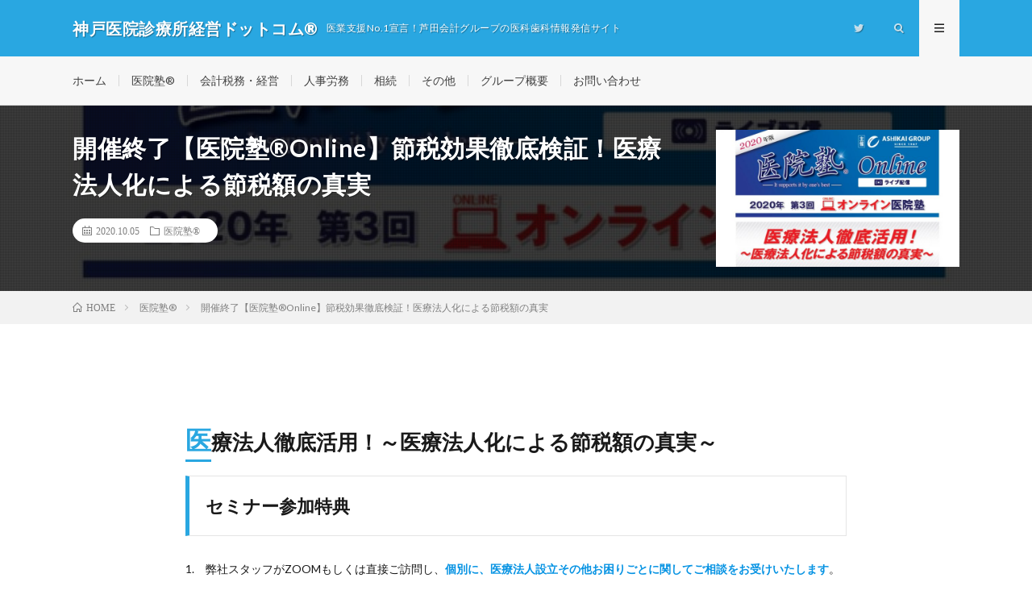

--- FILE ---
content_type: text/html; charset=UTF-8
request_url: https://www.ashidakaikei.com/post-207/
body_size: 11085
content:
<!DOCTYPE html>
<html lang="ja"
	prefix="og: https://ogp.me/ns#"  prefix="og: http://ogp.me/ns#">
<head prefix="og: http://ogp.me/ns# fb: http://ogp.me/ns/fb# article: http://ogp.me/ns/article#">
<meta charset="UTF-8">
<title>開催終了【医院塾®Online】節税効果徹底検証！医療法人化による節税額の真実 | 神戸医院診療所経営ドットコム®</title>
<meta name='robots' content='max-image-preview:large' />

<!-- All In One SEO Pack 3.6.2[223,253] -->
<meta name="description"  content="医療法人徹底活用！～医療法人化による節税額の真実～ セミナー参加特典 弊社スタッフがZOOMもしくは直接ご訪問し、個別に、医療法人設立その他お困りごとに関してご相談をお受けいたします。確定申告書一式のコピーをお送りいただければ、無料で医療法人化した場合の節税額をシミュレーションさせていただきます。 講演内容" />

<script type="application/ld+json" class="aioseop-schema">{"@context":"https://schema.org","@graph":[{"@type":"Organization","@id":"https://www.ashidakaikei.com/#organization","url":"https://www.ashidakaikei.com/","name":"神戸医院診療所経営ドットコム®","sameAs":[]},{"@type":"WebSite","@id":"https://www.ashidakaikei.com/#website","url":"https://www.ashidakaikei.com/","name":"神戸医院診療所経営ドットコム®","publisher":{"@id":"https://www.ashidakaikei.com/#organization"},"potentialAction":{"@type":"SearchAction","target":"https://www.ashidakaikei.com/?s={search_term_string}","query-input":"required name=search_term_string"}},{"@type":"WebPage","@id":"https://www.ashidakaikei.com/post-207/#webpage","url":"https://www.ashidakaikei.com/post-207/","inLanguage":"ja","name":"開催終了【医院塾®Online】節税効果徹底検証！医療法人化による節税額の真実","isPartOf":{"@id":"https://www.ashidakaikei.com/#website"},"breadcrumb":{"@id":"https://www.ashidakaikei.com/post-207/#breadcrumblist"},"image":{"@type":"ImageObject","@id":"https://www.ashidakaikei.com/post-207/#primaryimage","url":"https://www.ashidakaikei.com/home/wp-content/uploads/2020/09/20201114サムネイル.jpg","width":1280,"height":720},"primaryImageOfPage":{"@id":"https://www.ashidakaikei.com/post-207/#primaryimage"},"datePublished":"2020-10-05T05:11:26+09:00","dateModified":"2021-04-01T00:47:00+09:00"},{"@type":"Article","@id":"https://www.ashidakaikei.com/post-207/#article","isPartOf":{"@id":"https://www.ashidakaikei.com/post-207/#webpage"},"author":{"@id":"https://www.ashidakaikei.com/author/admin/#author"},"headline":"開催終了【医院塾®Online】節税効果徹底検証！医療法人化による節税額の真実","datePublished":"2020-10-05T05:11:26+09:00","dateModified":"2021-04-01T00:47:00+09:00","commentCount":0,"mainEntityOfPage":{"@id":"https://www.ashidakaikei.com/post-207/#webpage"},"publisher":{"@id":"https://www.ashidakaikei.com/#organization"},"articleSection":"医院塾®","image":{"@type":"ImageObject","@id":"https://www.ashidakaikei.com/post-207/#primaryimage","url":"https://www.ashidakaikei.com/home/wp-content/uploads/2020/09/20201114サムネイル.jpg","width":1280,"height":720}},{"@type":"Person","@id":"https://www.ashidakaikei.com/author/admin/#author","name":"admin","sameAs":[]},{"@type":"BreadcrumbList","@id":"https://www.ashidakaikei.com/post-207/#breadcrumblist","itemListElement":[{"@type":"ListItem","position":1,"item":{"@type":"WebPage","@id":"https://www.ashidakaikei.com/","url":"https://www.ashidakaikei.com/","name":"神戸医院診療所経営ドットコム®"}},{"@type":"ListItem","position":2,"item":{"@type":"WebPage","@id":"https://www.ashidakaikei.com/post-207/","url":"https://www.ashidakaikei.com/post-207/","name":"開催終了【医院塾®Online】節税効果徹底検証！医療法人化による節税額の真実"}}]}]}</script>
<link rel="canonical" href="https://www.ashidakaikei.com/post-207/" />
<meta property="og:type" content="article" />
<meta property="og:title" content="開催終了【医院塾®Online】節税効果徹底検証！医療法人化による節税額の真実 | 神戸医院診療所経営ドットコム®" />
<meta property="og:description" content="医療法人徹底活用！～医療法人化による節税額の真実～ セミナー参加特典 弊社スタッフがZOOMもしくは直接ご訪問し、個別に、医療法人設立その他お困りごとに関してご相談をお受けいたします。確定申告書一式のコピーをお送りいただければ、無料で医療法人化した場合の節税額をシミュレーションさせていただきます。 講演内容 医院塾の中でも特に人気の内容です。医療法人成りによる節税効果を具体的に説明いたします 医療" />
<meta property="og:url" content="https://www.ashidakaikei.com/post-207/" />
<meta property="og:site_name" content="神戸医院診療所経営ドットコムfrom芦田会計グループ" />
<meta property="og:image" content="https://www.ashidakaikei.com/home/wp-content/uploads/2020/09/20201114サムネイル-1024x576.jpg" />
<meta property="article:published_time" content="2020-10-05T05:11:26Z" />
<meta property="article:modified_time" content="2021-04-01T00:47:00Z" />
<meta property="og:image:secure_url" content="https://www.ashidakaikei.com/home/wp-content/uploads/2020/09/20201114サムネイル-1024x576.jpg" />
<meta name="twitter:card" content="summary_large_image" />
<meta name="twitter:site" content="@ashikaitax" />
<meta name="twitter:domain" content="ashikaitax" />
<meta name="twitter:title" content="開催終了【医院塾®Online】節税効果徹底検証！医療法人化による節税額の真実 | 神戸医院診療所経営ドットコム®" />
<meta name="twitter:description" content="医療法人徹底活用！～医療法人化による節税額の真実～ セミナー参加特典 弊社スタッフがZOOMもしくは直接ご訪問し、個別に、医療法人設立その他お困りごとに関してご相談をお受けいたします。確定申告書一式のコピーをお送りいただければ、無料で医療法人化した場合の節税額をシミュレーションさせていただきます。 講演内容 医院塾の中でも特に人気の内容です。医療法人成りによる節税効果を具体的に説明いたします 医療" />
<meta name="twitter:image" content="https://www.ashidakaikei.com/home/wp-content/uploads/2020/09/20201114サムネイル-1024x576.jpg" />
			<script type="text/javascript" >
				window.ga=window.ga||function(){(ga.q=ga.q||[]).push(arguments)};ga.l=+new Date;
				ga('create', 'UA-175154924-1', 'auto');
				// Plugins
				ga('require', 'linkid', 'linkid.js');ga('require', 'outboundLinkTracker');
				ga('send', 'pageview');
			</script>
			<script async src="https://www.google-analytics.com/analytics.js"></script>
			<script async src="https://www.ashidakaikei.com/home/wp-content/plugins/all-in-one-seo-pack/public/js/vendor/autotrack.js?ver=3.6.2"></script>
				<!-- All In One SEO Pack -->
<link rel='dns-prefetch' href='//www.google.com' />
<link rel='stylesheet' id='pt-cv-public-style-css' href='https://www.ashidakaikei.com/home/wp-content/plugins/content-views-query-and-display-post-page/public/assets/css/cv.css?ver=2.3.4' type='text/css' media='all' />
<link rel='stylesheet' id='wp-block-library-css' href='https://www.ashidakaikei.com/home/wp-includes/css/dist/block-library/style.min.css?ver=6.4.7' type='text/css' media='all' />
<link rel='stylesheet' id='liquid-block-speech-css' href='https://www.ashidakaikei.com/home/wp-content/plugins/liquid-speech-balloon/css/block.css?ver=6.4.7' type='text/css' media='all' />
<style id='classic-theme-styles-inline-css' type='text/css'>
/*! This file is auto-generated */
.wp-block-button__link{color:#fff;background-color:#32373c;border-radius:9999px;box-shadow:none;text-decoration:none;padding:calc(.667em + 2px) calc(1.333em + 2px);font-size:1.125em}.wp-block-file__button{background:#32373c;color:#fff;text-decoration:none}
</style>
<style id='global-styles-inline-css' type='text/css'>
body{--wp--preset--color--black: #000000;--wp--preset--color--cyan-bluish-gray: #abb8c3;--wp--preset--color--white: #ffffff;--wp--preset--color--pale-pink: #f78da7;--wp--preset--color--vivid-red: #cf2e2e;--wp--preset--color--luminous-vivid-orange: #ff6900;--wp--preset--color--luminous-vivid-amber: #fcb900;--wp--preset--color--light-green-cyan: #7bdcb5;--wp--preset--color--vivid-green-cyan: #00d084;--wp--preset--color--pale-cyan-blue: #8ed1fc;--wp--preset--color--vivid-cyan-blue: #0693e3;--wp--preset--color--vivid-purple: #9b51e0;--wp--preset--gradient--vivid-cyan-blue-to-vivid-purple: linear-gradient(135deg,rgba(6,147,227,1) 0%,rgb(155,81,224) 100%);--wp--preset--gradient--light-green-cyan-to-vivid-green-cyan: linear-gradient(135deg,rgb(122,220,180) 0%,rgb(0,208,130) 100%);--wp--preset--gradient--luminous-vivid-amber-to-luminous-vivid-orange: linear-gradient(135deg,rgba(252,185,0,1) 0%,rgba(255,105,0,1) 100%);--wp--preset--gradient--luminous-vivid-orange-to-vivid-red: linear-gradient(135deg,rgba(255,105,0,1) 0%,rgb(207,46,46) 100%);--wp--preset--gradient--very-light-gray-to-cyan-bluish-gray: linear-gradient(135deg,rgb(238,238,238) 0%,rgb(169,184,195) 100%);--wp--preset--gradient--cool-to-warm-spectrum: linear-gradient(135deg,rgb(74,234,220) 0%,rgb(151,120,209) 20%,rgb(207,42,186) 40%,rgb(238,44,130) 60%,rgb(251,105,98) 80%,rgb(254,248,76) 100%);--wp--preset--gradient--blush-light-purple: linear-gradient(135deg,rgb(255,206,236) 0%,rgb(152,150,240) 100%);--wp--preset--gradient--blush-bordeaux: linear-gradient(135deg,rgb(254,205,165) 0%,rgb(254,45,45) 50%,rgb(107,0,62) 100%);--wp--preset--gradient--luminous-dusk: linear-gradient(135deg,rgb(255,203,112) 0%,rgb(199,81,192) 50%,rgb(65,88,208) 100%);--wp--preset--gradient--pale-ocean: linear-gradient(135deg,rgb(255,245,203) 0%,rgb(182,227,212) 50%,rgb(51,167,181) 100%);--wp--preset--gradient--electric-grass: linear-gradient(135deg,rgb(202,248,128) 0%,rgb(113,206,126) 100%);--wp--preset--gradient--midnight: linear-gradient(135deg,rgb(2,3,129) 0%,rgb(40,116,252) 100%);--wp--preset--font-size--small: 13px;--wp--preset--font-size--medium: 20px;--wp--preset--font-size--large: 36px;--wp--preset--font-size--x-large: 42px;--wp--preset--spacing--20: 0.44rem;--wp--preset--spacing--30: 0.67rem;--wp--preset--spacing--40: 1rem;--wp--preset--spacing--50: 1.5rem;--wp--preset--spacing--60: 2.25rem;--wp--preset--spacing--70: 3.38rem;--wp--preset--spacing--80: 5.06rem;--wp--preset--shadow--natural: 6px 6px 9px rgba(0, 0, 0, 0.2);--wp--preset--shadow--deep: 12px 12px 50px rgba(0, 0, 0, 0.4);--wp--preset--shadow--sharp: 6px 6px 0px rgba(0, 0, 0, 0.2);--wp--preset--shadow--outlined: 6px 6px 0px -3px rgba(255, 255, 255, 1), 6px 6px rgba(0, 0, 0, 1);--wp--preset--shadow--crisp: 6px 6px 0px rgba(0, 0, 0, 1);}:where(.is-layout-flex){gap: 0.5em;}:where(.is-layout-grid){gap: 0.5em;}body .is-layout-flow > .alignleft{float: left;margin-inline-start: 0;margin-inline-end: 2em;}body .is-layout-flow > .alignright{float: right;margin-inline-start: 2em;margin-inline-end: 0;}body .is-layout-flow > .aligncenter{margin-left: auto !important;margin-right: auto !important;}body .is-layout-constrained > .alignleft{float: left;margin-inline-start: 0;margin-inline-end: 2em;}body .is-layout-constrained > .alignright{float: right;margin-inline-start: 2em;margin-inline-end: 0;}body .is-layout-constrained > .aligncenter{margin-left: auto !important;margin-right: auto !important;}body .is-layout-constrained > :where(:not(.alignleft):not(.alignright):not(.alignfull)){max-width: var(--wp--style--global--content-size);margin-left: auto !important;margin-right: auto !important;}body .is-layout-constrained > .alignwide{max-width: var(--wp--style--global--wide-size);}body .is-layout-flex{display: flex;}body .is-layout-flex{flex-wrap: wrap;align-items: center;}body .is-layout-flex > *{margin: 0;}body .is-layout-grid{display: grid;}body .is-layout-grid > *{margin: 0;}:where(.wp-block-columns.is-layout-flex){gap: 2em;}:where(.wp-block-columns.is-layout-grid){gap: 2em;}:where(.wp-block-post-template.is-layout-flex){gap: 1.25em;}:where(.wp-block-post-template.is-layout-grid){gap: 1.25em;}.has-black-color{color: var(--wp--preset--color--black) !important;}.has-cyan-bluish-gray-color{color: var(--wp--preset--color--cyan-bluish-gray) !important;}.has-white-color{color: var(--wp--preset--color--white) !important;}.has-pale-pink-color{color: var(--wp--preset--color--pale-pink) !important;}.has-vivid-red-color{color: var(--wp--preset--color--vivid-red) !important;}.has-luminous-vivid-orange-color{color: var(--wp--preset--color--luminous-vivid-orange) !important;}.has-luminous-vivid-amber-color{color: var(--wp--preset--color--luminous-vivid-amber) !important;}.has-light-green-cyan-color{color: var(--wp--preset--color--light-green-cyan) !important;}.has-vivid-green-cyan-color{color: var(--wp--preset--color--vivid-green-cyan) !important;}.has-pale-cyan-blue-color{color: var(--wp--preset--color--pale-cyan-blue) !important;}.has-vivid-cyan-blue-color{color: var(--wp--preset--color--vivid-cyan-blue) !important;}.has-vivid-purple-color{color: var(--wp--preset--color--vivid-purple) !important;}.has-black-background-color{background-color: var(--wp--preset--color--black) !important;}.has-cyan-bluish-gray-background-color{background-color: var(--wp--preset--color--cyan-bluish-gray) !important;}.has-white-background-color{background-color: var(--wp--preset--color--white) !important;}.has-pale-pink-background-color{background-color: var(--wp--preset--color--pale-pink) !important;}.has-vivid-red-background-color{background-color: var(--wp--preset--color--vivid-red) !important;}.has-luminous-vivid-orange-background-color{background-color: var(--wp--preset--color--luminous-vivid-orange) !important;}.has-luminous-vivid-amber-background-color{background-color: var(--wp--preset--color--luminous-vivid-amber) !important;}.has-light-green-cyan-background-color{background-color: var(--wp--preset--color--light-green-cyan) !important;}.has-vivid-green-cyan-background-color{background-color: var(--wp--preset--color--vivid-green-cyan) !important;}.has-pale-cyan-blue-background-color{background-color: var(--wp--preset--color--pale-cyan-blue) !important;}.has-vivid-cyan-blue-background-color{background-color: var(--wp--preset--color--vivid-cyan-blue) !important;}.has-vivid-purple-background-color{background-color: var(--wp--preset--color--vivid-purple) !important;}.has-black-border-color{border-color: var(--wp--preset--color--black) !important;}.has-cyan-bluish-gray-border-color{border-color: var(--wp--preset--color--cyan-bluish-gray) !important;}.has-white-border-color{border-color: var(--wp--preset--color--white) !important;}.has-pale-pink-border-color{border-color: var(--wp--preset--color--pale-pink) !important;}.has-vivid-red-border-color{border-color: var(--wp--preset--color--vivid-red) !important;}.has-luminous-vivid-orange-border-color{border-color: var(--wp--preset--color--luminous-vivid-orange) !important;}.has-luminous-vivid-amber-border-color{border-color: var(--wp--preset--color--luminous-vivid-amber) !important;}.has-light-green-cyan-border-color{border-color: var(--wp--preset--color--light-green-cyan) !important;}.has-vivid-green-cyan-border-color{border-color: var(--wp--preset--color--vivid-green-cyan) !important;}.has-pale-cyan-blue-border-color{border-color: var(--wp--preset--color--pale-cyan-blue) !important;}.has-vivid-cyan-blue-border-color{border-color: var(--wp--preset--color--vivid-cyan-blue) !important;}.has-vivid-purple-border-color{border-color: var(--wp--preset--color--vivid-purple) !important;}.has-vivid-cyan-blue-to-vivid-purple-gradient-background{background: var(--wp--preset--gradient--vivid-cyan-blue-to-vivid-purple) !important;}.has-light-green-cyan-to-vivid-green-cyan-gradient-background{background: var(--wp--preset--gradient--light-green-cyan-to-vivid-green-cyan) !important;}.has-luminous-vivid-amber-to-luminous-vivid-orange-gradient-background{background: var(--wp--preset--gradient--luminous-vivid-amber-to-luminous-vivid-orange) !important;}.has-luminous-vivid-orange-to-vivid-red-gradient-background{background: var(--wp--preset--gradient--luminous-vivid-orange-to-vivid-red) !important;}.has-very-light-gray-to-cyan-bluish-gray-gradient-background{background: var(--wp--preset--gradient--very-light-gray-to-cyan-bluish-gray) !important;}.has-cool-to-warm-spectrum-gradient-background{background: var(--wp--preset--gradient--cool-to-warm-spectrum) !important;}.has-blush-light-purple-gradient-background{background: var(--wp--preset--gradient--blush-light-purple) !important;}.has-blush-bordeaux-gradient-background{background: var(--wp--preset--gradient--blush-bordeaux) !important;}.has-luminous-dusk-gradient-background{background: var(--wp--preset--gradient--luminous-dusk) !important;}.has-pale-ocean-gradient-background{background: var(--wp--preset--gradient--pale-ocean) !important;}.has-electric-grass-gradient-background{background: var(--wp--preset--gradient--electric-grass) !important;}.has-midnight-gradient-background{background: var(--wp--preset--gradient--midnight) !important;}.has-small-font-size{font-size: var(--wp--preset--font-size--small) !important;}.has-medium-font-size{font-size: var(--wp--preset--font-size--medium) !important;}.has-large-font-size{font-size: var(--wp--preset--font-size--large) !important;}.has-x-large-font-size{font-size: var(--wp--preset--font-size--x-large) !important;}
.wp-block-navigation a:where(:not(.wp-element-button)){color: inherit;}
:where(.wp-block-post-template.is-layout-flex){gap: 1.25em;}:where(.wp-block-post-template.is-layout-grid){gap: 1.25em;}
:where(.wp-block-columns.is-layout-flex){gap: 2em;}:where(.wp-block-columns.is-layout-grid){gap: 2em;}
.wp-block-pullquote{font-size: 1.5em;line-height: 1.6;}
</style>
<link rel='stylesheet' id='contact-form-7-css' href='https://www.ashidakaikei.com/home/wp-content/plugins/contact-form-7/includes/css/styles.css?ver=5.2.1' type='text/css' media='all' />
<link rel='stylesheet' id='contact-form-7-confirm-css' href='https://www.ashidakaikei.com/home/wp-content/plugins/contact-form-7-add-confirm/includes/css/styles.css?ver=5.1' type='text/css' media='all' />
<script type="text/javascript" src="https://www.ashidakaikei.com/home/wp-includes/js/jquery/jquery.min.js?ver=3.7.1" id="jquery-core-js"></script>
<script type="text/javascript" src="https://www.ashidakaikei.com/home/wp-includes/js/jquery/jquery-migrate.min.js?ver=3.4.1" id="jquery-migrate-js"></script>
<link rel="https://api.w.org/" href="https://www.ashidakaikei.com/wp-json/" /><link rel="alternate" type="application/json" href="https://www.ashidakaikei.com/wp-json/wp/v2/posts/207" /><link rel="alternate" type="application/json+oembed" href="https://www.ashidakaikei.com/wp-json/oembed/1.0/embed?url=https%3A%2F%2Fwww.ashidakaikei.com%2Fpost-207%2F" />
<link rel="alternate" type="text/xml+oembed" href="https://www.ashidakaikei.com/wp-json/oembed/1.0/embed?url=https%3A%2F%2Fwww.ashidakaikei.com%2Fpost-207%2F&#038;format=xml" />
<style type="text/css">.liquid-speech-balloon-01 .liquid-speech-balloon-avatar { background-image: url("https://www.ashidakaikei.com/home/wp-content/uploads/2021/06/doctor1_smile.png"); } .liquid-speech-balloon-02 .liquid-speech-balloon-avatar { background-image: url("https://www.ashidakaikei.com/home/wp-content/uploads/2021/06/nurse2_4_think.png"); } .liquid-speech-balloon-03 .liquid-speech-balloon-avatar { background-image: url("https://www.ashidakaikei.com/home/wp-content/uploads/2021/06/business_woman2_1_idea.png"); } </style>
<style type="text/css"></style>
<link rel="stylesheet" href="https://www.ashidakaikei.com/home/wp-content/themes/lionmedia/style.css">
<link rel="stylesheet" href="https://www.ashidakaikei.com/home/wp-content/themes/lionmedia/css/content.css">
<link rel="stylesheet" href="https://www.ashidakaikei.com/home/wp-content/themes/lionmedia-child/style.css">
<link rel="stylesheet" href="https://www.ashidakaikei.com/home/wp-content/themes/lionmedia/css/icon.css">
<link rel="stylesheet" href="https://fonts.googleapis.com/css?family=Lato:400,700,900">
<meta http-equiv="X-UA-Compatible" content="IE=edge">
<meta name="viewport" content="width=device-width, initial-scale=1, shrink-to-fit=no">
<link rel="dns-prefetch" href="//www.google.com">
<link rel="dns-prefetch" href="//www.google-analytics.com">
<link rel="dns-prefetch" href="//fonts.googleapis.com">
<link rel="dns-prefetch" href="//fonts.gstatic.com">
<link rel="dns-prefetch" href="//pagead2.googlesyndication.com">
<link rel="dns-prefetch" href="//googleads.g.doubleclick.net">
<link rel="dns-prefetch" href="//www.gstatic.com">
<style type="text/css">
.l-header,
.searchNavi__title,
.key__cat,
.eyecatch__cat,
.rankingBox__title,
.categoryDescription,
.pagetop,
.contactTable__header .required,
.heading.heading-primary .heading__bg,
.btn__link:hover,
.widget .tag-cloud-link:hover,
.comment-respond .submit:hover,
.comments__list .comment-reply-link:hover,
.widget .calendar_wrap tbody a:hover,
.comments__list .comment-meta,
.ctaPost__btn{background:#29a7e1;}

.heading.heading-first,
.heading.heading-widget::before,
.heading.heading-footer::before,
.btn__link,
.widget .tag-cloud-link,
.comment-respond .submit,
.comments__list .comment-reply-link,
.content a:hover,
.t-light .l-footer,
.ctaPost__btn{border-color:#29a7e1;}

.categoryBox__title,
.dateList__item a[rel=tag]:hover,
.dateList__item a[rel=category]:hover,
.copySns__copyLink:hover,
.btn__link,
.widget .tag-cloud-link,
.comment-respond .submit,
.comments__list .comment-reply-link,
.widget a:hover,
.widget ul li .rsswidget,
.content a,
.related__title,
.ctaPost__btn:hover{color:#29a7e1;}

.c-user01 {color:#000 !important}
.bgc-user01 {background:#000 !important}
.hc-user01:hover {color:#000 !important}
.c-user02 {color:#000 !important}
.bgc-user02 {background:#000 !important}
.hc-user02:hover {color:#000 !important}
.c-user03 {color:#000 !important}
.bgc-user03 {background:#000 !important}
.hc-user03:hover {color:#000 !important}
.c-user04 {color:#000 !important}
.bgc-user04 {background:#000 !important}
.hc-user04:hover {color:#000 !important}
.c-user05 {color:#000 !important}
.bgc-user05 {background:#000 !important}
.hc-user05:hover {color:#000 !important}

.singleTitle {background-image:url("https://www.ashidakaikei.com/home/wp-content/uploads/2020/09/20201114サムネイル-730x410.jpg");}

.content h2{color:#191919;}
.content h2:first-letter{
	font-size:3.2rem;
	padding-bottom:5px;
	border-bottom:3px solid;
	color:#29a7e1;
}
.content h3{
	padding:20px;
	color:#191919;
	border: 1px solid #E5E5E5;
	border-left: 5px solid #29a7e1;
}
.content h4{
	position: relative;
	overflow: hidden;
	padding-bottom: 5px;
	color:#191919;
}
.content h4::before,
.content h4::after{
	content: "";
	position: absolute;
	bottom: 0;
}
.content h4:before{
	border-bottom: 3px solid #29a7e1;
	width: 100%;
}
.content h4:after{
	border-bottom: 3px solid #E5E5E5;
	width: 100%;
}
</style>
<link rel="icon" href="https://www.ashidakaikei.com/home/wp-content/uploads/2020/08/ロゴマークのみ-150x150.jpg" sizes="32x32" />
<link rel="icon" href="https://www.ashidakaikei.com/home/wp-content/uploads/2020/08/ロゴマークのみ-300x300.jpg" sizes="192x192" />
<link rel="apple-touch-icon" href="https://www.ashidakaikei.com/home/wp-content/uploads/2020/08/ロゴマークのみ-300x300.jpg" />
<meta name="msapplication-TileImage" content="https://www.ashidakaikei.com/home/wp-content/uploads/2020/08/ロゴマークのみ-300x300.jpg" />
		<style type="text/css" id="wp-custom-css">
			.copySns__copyInfo {
display: none;
}

/**contentvewsプラグイン サムネイルホバー時にzoom**/
.pt-cv-ifield {
	display: block;
  overflow: hidden;
}

.pt-cv-ifield img{
	
	transition: .3s ease-in-out;
}

.pt-cv-ifield img:hover {
	 transform: scale(1.1, 1.1);
    -webkit-transform: scale(1.1, 1.1);
    -moz-transform: scale(1.1, 1.1);
    -o-transform: scale(1.1, 1.1);
    -ms-transform: scale(1.1, 1.1);
}


.siteTitle__sub {
	color:white;
}

/* reCAPTCHAの保護マーク非表示 */
.grecaptcha-badge { visibility: hidden; }


/*コンタクトフォーム7のリスト縦並び */
span.wpcf7-list-item {
display: block;
}

/*エントリータイトルのシングル化スマホ版のみ*/
@media only screen and (max-width: 767px){
.archiveItem{
width:calc(100% - 20px);
}
}

.contactBtn{

  display: inline-block;
	width: 180px;
    height: 60px;
	display: inline-block;
  padding: 0.3em 1em;
  text-decoration: none;
  color: #2ea7e0;
  border: solid 2px #67c5ff;
  border-radius: 3px;
  transition: .4s;
	text-align: center;
	
}

.wpcf7
{
    background-color: #f7f7f7;
		padding:2em
}



		</style>
		<meta name="description" content="医院塾の中でも特に人気の内容です。ご要望多数のため、11月も開催！医療法人成による節税効果を具体的に説明いたします。">
<meta property="og:site_name" content="神戸医院診療所経営ドットコム®" />
<meta property="og:type" content="article" />
<meta property="og:title" content="開催終了【医院塾®Online】節税効果徹底検証！医療法人化による節税額の真実" />
<meta property="og:description" content="医院塾の中でも特に人気の内容です。ご要望多数のため、11月も開催！医療法人成による節税効果を具体的に説明いたします。" />
<meta property="og:url" content="https://www.ashidakaikei.com/post-207/" />
<meta property="og:image" content="https://www.ashidakaikei.com/home/wp-content/uploads/2020/09/20201114サムネイル-730x410.jpg" />
<meta name="twitter:card" content="summary_large_image" />



</head>
<body class="t-light">

  
  <!--l-header-->
  <header class="l-header">
    <div class="container">
      
      <div class="siteTitle">

              <p class="siteTitle__name  u-txtShdw">
          <a class="siteTitle__link" href="https://www.ashidakaikei.com">
            <span class="siteTitle__main">神戸医院診療所経営ドットコム®</span>
          </a>
          <span class="siteTitle__sub">医業支援No.1宣言！芦田会計グループの医科歯科情報発信サイト</span>
		</p>	        </div>
      
      <nav class="menuNavi">      
                <ul class="menuNavi__list">
		              <li class="menuNavi__item u-none-sp u-txtShdw"><a class="menuNavi__link icon-twitter" href="https://twitter.com/ashikaitax"></a></li>
		              <li class="menuNavi__item u-txtShdw"><span class="menuNavi__link icon-search" id="menuNavi__search" onclick="toggle__search();"></span></li>
            <li class="menuNavi__item u-txtShdw"><span class="menuNavi__link menuNavi__link-current icon-menu" id="menuNavi__menu" onclick="toggle__menu();"></span></li>
                  </ul>
      </nav>
      
    </div>
  </header>
  <!--/l-header-->
  
  <!--l-extra-->
        <div class="l-extraNone" id="extra__search">
      <div class="container">
        <div class="searchNavi">
                    
                <div class="searchBox">
        <form class="searchBox__form" method="get" target="_top" action="https://www.ashidakaikei.com/" >
          <input class="searchBox__input" type="text" maxlength="50" name="s" placeholder="記事検索"><button class="searchBox__submit icon-search" type="submit" value="search"> </button>
        </form>
      </div>        </div>
      </div>
    </div>
        
    <div class="l-extra" id="extra__menu">
      <div class="container container-max">
        <nav class="globalNavi">
          <ul class="globalNavi__list">
          	        <li id="menu-item-44" class="menu-item menu-item-type-custom menu-item-object-custom menu-item-home menu-item-44"><a href="https://www.ashidakaikei.com/">ホーム</a></li>
<li id="menu-item-102" class="menu-item menu-item-type-taxonomy menu-item-object-category current-post-ancestor current-menu-parent current-post-parent menu-item-102"><a href="https://www.ashidakaikei.com/category/iinjuku/">医院塾®</a></li>
<li id="menu-item-47" class="menu-item menu-item-type-taxonomy menu-item-object-category menu-item-47"><a href="https://www.ashidakaikei.com/category/ashikai/">会計税務・経営</a></li>
<li id="menu-item-46" class="menu-item menu-item-type-taxonomy menu-item-object-category menu-item-46"><a href="https://www.ashidakaikei.com/category/aikobe/">人事労務</a></li>
<li id="menu-item-48" class="menu-item menu-item-type-taxonomy menu-item-object-category menu-item-48"><a href="https://www.ashidakaikei.com/category/kss/">相続</a></li>
<li id="menu-item-1103" class="menu-item menu-item-type-taxonomy menu-item-object-category menu-item-1103"><a href="https://www.ashidakaikei.com/category/other/">その他</a></li>
<li id="menu-item-45" class="menu-item menu-item-type-post_type menu-item-object-page menu-item-45"><a href="https://www.ashidakaikei.com/ashikaigroup/">グループ概要</a></li>
<li id="menu-item-713" class="menu-item menu-item-type-post_type menu-item-object-page menu-item-713"><a href="https://www.ashidakaikei.com/inquiry/">お問い合わせ</a></li>
	                                    
                          <li class="menu-item u-none-pc"><a class="icon-twitter" href="https://twitter.com/ashikaitax"></a></li>
                        
                    </ul>
        </nav>
      </div>
    </div>
  <!--/l-extra-->

  <div class="singleTitle">
    <div class="container">
    
      <!-- タイトル -->
      <div class="singleTitle__heading">
        <h1 class="heading heading-singleTitle u-txtShdw">開催終了【医院塾®Online】節税効果徹底検証！医療法人化による節税額の真実</h1>        
        
        <ul class="dateList dateList-singleTitle">
          <li class="dateList__item icon-calendar">2020.10.05</li>
          <li class="dateList__item icon-folder"><a class="hc-loyalblue" href="https://www.ashidakaikei.com/category/iinjuku/" rel="category">医院塾®</a></li>
                  </ul>
        
        
        
      </div>
      <!-- /タイトル -->

      <!-- アイキャッチ -->
      <div class="eyecatch eyecatch-singleTitle">
        		  <img src="https://www.ashidakaikei.com/home/wp-content/uploads/2020/09/20201114サムネイル-730x410.jpg" alt="開催終了【医院塾®Online】節税効果徹底検証！医療法人化による節税額の真実" width="730" height="410" >
		  	      
      </div>
      <!-- /アイキャッチ -->

    </div>
  </div>
<div class="breadcrumb" ><div class="container" ><ul class="breadcrumb__list"><li class="breadcrumb__item" itemscope itemtype="http://data-vocabulary.org/Breadcrumb"><a href="https://www.ashidakaikei.com/" itemprop="url"><span class="icon-home" itemprop="title">HOME</span></a></li><li class="breadcrumb__item" itemscope itemtype="http://data-vocabulary.org/Breadcrumb"><a href="https://www.ashidakaikei.com/category/iinjuku/" itemprop="url"><span itemprop="title">医院塾®</span></a></li><li class="breadcrumb__item">開催終了【医院塾®Online】節税効果徹底検証！医療法人化による節税額の真実</li></ul></div></div>
  <!-- l-wrapper -->
  <div class="l-wrapper">
	
    <!-- l-main -->
    <main class="l-main l-main-single
	            ">
           
	  
	        
            
      
	  
	        <section class="content">
	    
<p></p>



<h2 id="outline__1" class="wp-block-heading"><strong>医療法人徹底活用！～医療法人化による節税額の真実～</strong></h2>



<h3 id="outline__1_1" class="wp-block-heading">セミナー参加特典</h3>



<ol><li>弊社スタッフがZOOMもしくは直接ご訪問し、<strong><span class="has-inline-color has-vivid-cyan-blue-color">個別に、医療法人設立その他お困りごとに関してご相談をお受けいたします</span></strong>。</li><li>確定申告書一式のコピーをお送りいただければ、<strong><span class="has-inline-color has-vivid-cyan-blue-color">無料で医療法人化した場合の節税額をシミュレーション</span></strong>させていただきます。</li></ol>



<h3 id="outline__1_2" class="wp-block-heading">講演内容</h3>



<h4 id="outline__1_2_1" class="wp-block-heading">医院塾の中でも特に人気の内容です。<br><br>医療法人成りによる節税効果を具体的に説明いたします</h4>



<ul><li>医療法人のメリット・デメリットを解説</li><li>医療法人の解散時に残余財産を国に没収されない運用方法</li><li>医療法人を活用した多数の節税方法</li><li>相続税が一切かからない医療法人の承継方法</li><li>後継者がいない場合の医療法人の出口戦略</li></ul>



<h3 id="outline__1_3" class="wp-block-heading">講師</h3>



<div class="wp-block-group"><div class="wp-block-group__inner-container is-layout-flow wp-block-group-is-layout-flow">
<div class="wp-block-image"><figure class="alignleft size-large is-resized"><img fetchpriority="high" decoding="async" src="https://www.ashidakaikei.com/home/wp-content/uploads/2020/09/kinoshita-1024x1024.jpg" alt="木下大輔" class="wp-image-210" width="320" height="320"/></figure></div>



<p><br><br><br><br><br><br><br>税理士法人芦田合同会計事務所<br>副所長<br>CFP・医業経営コンサルタント<br><strong>木下大輔</strong></p>
</div></div>



<div class="wp-block-group is-layout-flow wp-block-group-is-layout-flow"><div class="wp-block-group__inner-container"></div></div>



<h3 id="outline__1_4" class="wp-block-heading">日時</h3>



<p><strong><font size="+1">2020年11月14日（土）　15：00～16：30</font></strong><br>※申込締切　11月11日(水)　17：00まで</p>



<h3 id="outline__1_5" class="wp-block-heading">受講方法</h3>



<p>本セミナーは、オンラインで開催いたします。<br>ライブ配信には<strong> ZOOM</strong>を使用します。<br><br>インターネットに接続されていて音声出力が可能なパソコン、タブレット、スマートフォンで視聴が可能です。<br>詳しい視聴方法に関しましては、申込確認後、メールにてご案内いたします。</p>



<h3 id="outline__1_6" class="wp-block-heading">お申込みはこちら</h3>



<p>本講座のお申し込みは締め切りとなりました。<br>今後開催予定の医院塾®は<a href="https://www.ashidakaikei.com/?cat=7">こちら</a></p>



<p></p>



<div class="wp-block-columns is-layout-flex wp-container-core-columns-layout-1 wp-block-columns-is-layout-flex">
<div class="wp-block-column is-layout-flow wp-block-column-is-layout-flow">
<h4 id="outline__1_6_1" class="wp-block-heading">主催</h4>



<p>税理士法人芦田合同会計事務所</p>
</div>



<div class="wp-block-column is-layout-flow wp-block-column-is-layout-flow">
<h4 id="outline__1_6_2" class="wp-block-heading">お問合せ</h4>



<p>0120-935-041<br>担当：木下・山渕</p>
</div>
</div>



<p></p>
      </section>
	        
      
      
      
	        <!-- 記事下シェアボタン -->
        	  <!-- /記事下シェアボタン -->
	  


      

      
	        
            
      


      

	  
	  	  


	  
	  	  


	  
	        <!-- コメント -->
                    <!-- /コメント -->
	  	  

	  
	        <!-- PVカウンター -->
        	  <!-- /PVカウンター -->
	        
      
    </main>
    <!-- /l-main -->

    
	    
    
  </div>
  <!-- /l-wrapper -->
  
    <div class="categoryBox">

    <div class="container">
    
      <h2 class="heading heading-primary">
        <span class="heading__bg u-txtShdw bgc-loyalblue">医院塾®</span>カテゴリの最新記事
      </h2>
      
      <ul class="categoryBox__list">
                        <li class="categoryBox__item">

          <div class="eyecatch eyecatch-archive">
            <a href="https://www.ashidakaikei.com/post-1351/">
              		        <img src="https://www.ashidakaikei.com/home/wp-content/uploads/2024/02/医院塾-730x410.jpg" alt="【アーカイブ動画公開中】強く、生産性の高い組織の作り方" width="730" height="410" >		                  </a>
          </div>
          
                    <ul class="dateList dateList-archive">
                        <li class="dateList__item icon-calendar">2024.02.13</li>
                                  </ul>
                    
          <h2 class="heading heading-archive ">
            <a class="hc-loyalblue" href="https://www.ashidakaikei.com/post-1351/">【アーカイブ動画公開中】強く、生産性の高い組織の作り方</a>
          </h2>

        </li>
                <li class="categoryBox__item">

          <div class="eyecatch eyecatch-archive">
            <a href="https://www.ashidakaikei.com/post-1213/">
              		        <img src="https://www.ashidakaikei.com/home/wp-content/uploads/2023/02/2304セミナーサムネイル-730x410.jpg" alt="開催終了【医院塾®in神戸】開業医の100歳寿命計画セミナー" width="730" height="410" >		                  </a>
          </div>
          
                    <ul class="dateList dateList-archive">
                        <li class="dateList__item icon-calendar">2023.02.14</li>
                                  </ul>
                    
          <h2 class="heading heading-archive ">
            <a class="hc-loyalblue" href="https://www.ashidakaikei.com/post-1213/">開催終了【医院塾®in神戸】開業医の100歳寿命計画セミナー</a>
          </h2>

        </li>
                <li class="categoryBox__item">

          <div class="eyecatch eyecatch-archive">
            <a href="https://www.ashidakaikei.com/post-1198/">
              		        <img src="https://www.ashidakaikei.com/home/wp-content/uploads/2023/01/医院塾2303サムネ-730x410.jpg" alt="開催終了【医院塾®in神戸】医療法人徹底活用セミナー" width="730" height="410" >		                  </a>
          </div>
          
                    <ul class="dateList dateList-archive">
                        <li class="dateList__item icon-calendar">2023.01.25</li>
                                  </ul>
                    
          <h2 class="heading heading-archive ">
            <a class="hc-loyalblue" href="https://www.ashidakaikei.com/post-1198/">開催終了【医院塾®in神戸】医療法人徹底活用セミナー</a>
          </h2>

        </li>
                <li class="categoryBox__item">

          <div class="eyecatch eyecatch-archive">
            <a href="https://www.ashidakaikei.com/post-1172/">
              		        <img src="https://www.ashidakaikei.com/home/wp-content/uploads/2022/12/20230218セミナーサムネイル-730x410.jpg" alt="【医院塾®in神戸】明日から始めるスタッフ対策セミナー" width="730" height="410" >		                  </a>
          </div>
          
                    <ul class="dateList dateList-archive">
                        <li class="dateList__item icon-calendar">2022.12.08</li>
                                  </ul>
                    
          <h2 class="heading heading-archive ">
            <a class="hc-loyalblue" href="https://www.ashidakaikei.com/post-1172/">【医院塾®in神戸】明日から始めるスタッフ対策セミナー</a>
          </h2>

        </li>
                <li class="categoryBox__item">

          <div class="eyecatch eyecatch-archive">
            <a href="https://www.ashidakaikei.com/post-1058/">
              		        <img src="https://www.ashidakaikei.com/home/wp-content/uploads/2022/07/医院塾2209-730x410.jpg" alt="開催終了【医院塾®in神戸】損しない！閉院対策" width="730" height="410" >		                  </a>
          </div>
          
                    <ul class="dateList dateList-archive">
                        <li class="dateList__item icon-calendar">2022.08.02</li>
                                  </ul>
                    
          <h2 class="heading heading-archive ">
            <a class="hc-loyalblue" href="https://www.ashidakaikei.com/post-1058/">開催終了【医院塾®in神戸】損しない！閉院対策</a>
          </h2>

        </li>
                <li class="categoryBox__item">

          <div class="eyecatch eyecatch-archive">
            <a href="https://www.ashidakaikei.com/post-1032/">
              		        <img src="https://www.ashidakaikei.com/home/wp-content/uploads/2022/05/医院塾2207-730x410.jpg" alt="開催終了【医院塾®Online】医療法人徹底活用セミナー" width="730" height="410" >		                  </a>
          </div>
          
                    <ul class="dateList dateList-archive">
                        <li class="dateList__item icon-calendar">2022.06.08</li>
                                  </ul>
                    
          <h2 class="heading heading-archive ">
            <a class="hc-loyalblue" href="https://www.ashidakaikei.com/post-1032/">開催終了【医院塾®Online】医療法人徹底活用セミナー</a>
          </h2>

        </li>
              </ul>
    </div>
  </div>
  


  <!-- schema -->
  <script type="application/ld+json">
  {
  "@context": "http://schema.org",
  "@type": "Article ",
  "mainEntityOfPage":{
	  "@type": "WebPage",
	  "@id": "https://www.ashidakaikei.com/post-207/"
  },
  "headline": "開催終了【医院塾®Online】節税効果徹底検証！医療法人化による節税額の真実",
  "image": {
	  "@type": "ImageObject",
	  "url": "https://www.ashidakaikei.com/home/wp-content/uploads/2022/05/医院塾2207-730x410.jpg",
	  "height": "410",
	  "width": "730"
	    },
  "datePublished": "2020-10-05T14:11:26+0900",
  "dateModified": "2021-04-01T09:47:00+0900",
  "author": {
	  "@type": "Person",
	  "name": "admin"
  },
  "publisher": {
	  "@type": "Organization",
	  "name": "神戸医院診療所経営ドットコム®",
	  "logo": {
		  "@type": "ImageObject",
		  		    		    "url": "",
		    "width": "",
		    "height":""
		    		  	  }
  },
  "description": "医療法人徹底活用！～医療法人化による節税額の真実～ セミナー参加特典 弊社スタッフがZOOMもしくは直接ご訪問し、個別に、医療法人設立その他お困りごと [&hellip;]"
  }
  </script>
  <!-- /schema -->




  <!--l-footer-->
  <footer class="l-footer">
    <div class="container">
      <div class="pagetop u-txtShdw"><a class="pagetop__link" href="#top">Back to Top</a></div>
      
                  <div class="widgetFoot">
        <div class="widgetFoot__contents">
                </div>
        
        <div class="widgetFoot__contents">
                  <aside class="widget widget-foot">			<div class="textwidget"><p>このサイトはreCAPTCHAによって保護されておりGoogleの<a href="https://policies.google.com/privacy">プライバシーポリシー</a>と<a href="https://policies.google.com/terms">利用規約</a>が適用されます。</p>
</div>
		</aside>	            </div>
        
        <div class="widgetFoot__contents">
                </div>
      </div>
            
      <div class="copySns ">
        <div class="copySns__copy">
                      © Copyright 2020 <a class="copyright__link" href="https://www.ashidakaikei.com">神戸医院診療所経営ドットコム®</a>          	      <span class="copySns__copyInfo">
		    神戸医院診療所経営ドットコム® by <a class="copySns__copyLink" href="http://fit-jp.com/" target="_blank">FIT-Web Create</a>. Powered by <a class="copySns__copyLink" href="https://wordpress.org/" target="_blank">WordPress</a>.
          </span>
        </div>
      
                      
      </div>

    </div>     
  </footer>
  <!-- /l-footer -->

      <!-- YouTube Feeds JS -->
<script type="text/javascript">

</script>
<style id='core-block-supports-inline-css' type='text/css'>
.wp-container-core-columns-layout-1.wp-container-core-columns-layout-1{flex-wrap:nowrap;}
</style>
<script type="text/javascript" id="contact-form-7-js-extra">
/* <![CDATA[ */
var wpcf7 = {"apiSettings":{"root":"https:\/\/www.ashidakaikei.com\/wp-json\/contact-form-7\/v1","namespace":"contact-form-7\/v1"}};
/* ]]> */
</script>
<script type="text/javascript" src="https://www.ashidakaikei.com/home/wp-content/plugins/contact-form-7/includes/js/scripts.js?ver=5.2.1" id="contact-form-7-js"></script>
<script type="text/javascript" src="https://www.ashidakaikei.com/home/wp-includes/js/jquery/jquery.form.min.js?ver=4.3.0" id="jquery-form-js"></script>
<script type="text/javascript" src="https://www.ashidakaikei.com/home/wp-content/plugins/contact-form-7-add-confirm/includes/js/scripts.js?ver=5.1" id="contact-form-7-confirm-js"></script>
<script type="text/javascript" id="pt-cv-content-views-script-js-extra">
/* <![CDATA[ */
var PT_CV_PUBLIC = {"_prefix":"pt-cv-","page_to_show":"5","_nonce":"b90b638564","is_admin":"","is_mobile":"","ajaxurl":"https:\/\/www.ashidakaikei.com\/home\/wp-admin\/admin-ajax.php","lang":"","loading_image_src":"data:image\/gif;base64,R0lGODlhDwAPALMPAMrKygwMDJOTkz09PZWVla+vr3p6euTk5M7OzuXl5TMzMwAAAJmZmWZmZszMzP\/\/\/yH\/[base64]\/wyVlamTi3nSdgwFNdhEJgTJoNyoB9ISYoQmdjiZPcj7EYCAeCF1gEDo4Dz2eIAAAh+QQFCgAPACwCAAAADQANAAAEM\/DJBxiYeLKdX3IJZT1FU0iIg2RNKx3OkZVnZ98ToRD4MyiDnkAh6BkNC0MvsAj0kMpHBAAh+QQFCgAPACwGAAAACQAPAAAEMDC59KpFDll73HkAA2wVY5KgiK5b0RRoI6MuzG6EQqCDMlSGheEhUAgqgUUAFRySIgAh+QQFCgAPACwCAAIADQANAAAEM\/DJKZNLND\/[base64]"};
var PT_CV_PAGINATION = {"first":"\u00ab","prev":"\u2039","next":"\u203a","last":"\u00bb","goto_first":"Go to first page","goto_prev":"Go to previous page","goto_next":"Go to next page","goto_last":"Go to last page","current_page":"Current page is","goto_page":"Go to page"};
/* ]]> */
</script>
<script type="text/javascript" src="https://www.ashidakaikei.com/home/wp-content/plugins/content-views-query-and-display-post-page/public/assets/js/cv.js?ver=2.3.4" id="pt-cv-content-views-script-js"></script>
<script type="text/javascript" src="https://www.google.com/recaptcha/api.js?render=6Lf6XcAZAAAAAEyNU08dT3R9DsCFse8GqASBk_X0&amp;ver=3.0" id="google-recaptcha-js"></script>
<script type="text/javascript" id="wpcf7-recaptcha-js-extra">
/* <![CDATA[ */
var wpcf7_recaptcha = {"sitekey":"6Lf6XcAZAAAAAEyNU08dT3R9DsCFse8GqASBk_X0","actions":{"homepage":"homepage","contactform":"contactform"}};
/* ]]> */
</script>
<script type="text/javascript" src="https://www.ashidakaikei.com/home/wp-content/plugins/contact-form-7/modules/recaptcha/script.js?ver=5.2.1" id="wpcf7-recaptcha-js"></script>
<script type="text/javascript" src="https://www.ashidakaikei.com/home/wp-includes/js/comment-reply.min.js?ver=6.4.7" id="comment-reply-js" async="async" data-wp-strategy="async"></script>
<script>
function toggle__search(){
	extra__search.className="l-extra";
	extra__menu.className="l-extraNone";
	menuNavi__search.className = "menuNavi__link menuNavi__link-current icon-search ";
	menuNavi__menu.className = "menuNavi__link icon-menu";
}

function toggle__menu(){
	extra__search.className="l-extraNone";
	extra__menu.className="l-extra";
	menuNavi__search.className = "menuNavi__link icon-search";
	menuNavi__menu.className = "menuNavi__link menuNavi__link-current icon-menu";
}
</script>  

</body>
</html>

--- FILE ---
content_type: text/html; charset=utf-8
request_url: https://www.google.com/recaptcha/api2/anchor?ar=1&k=6Lf6XcAZAAAAAEyNU08dT3R9DsCFse8GqASBk_X0&co=aHR0cHM6Ly93d3cuYXNoaWRha2Fpa2VpLmNvbTo0NDM.&hl=en&v=N67nZn4AqZkNcbeMu4prBgzg&size=invisible&anchor-ms=20000&execute-ms=30000&cb=9wadbdoaoh9z
body_size: 48697
content:
<!DOCTYPE HTML><html dir="ltr" lang="en"><head><meta http-equiv="Content-Type" content="text/html; charset=UTF-8">
<meta http-equiv="X-UA-Compatible" content="IE=edge">
<title>reCAPTCHA</title>
<style type="text/css">
/* cyrillic-ext */
@font-face {
  font-family: 'Roboto';
  font-style: normal;
  font-weight: 400;
  font-stretch: 100%;
  src: url(//fonts.gstatic.com/s/roboto/v48/KFO7CnqEu92Fr1ME7kSn66aGLdTylUAMa3GUBHMdazTgWw.woff2) format('woff2');
  unicode-range: U+0460-052F, U+1C80-1C8A, U+20B4, U+2DE0-2DFF, U+A640-A69F, U+FE2E-FE2F;
}
/* cyrillic */
@font-face {
  font-family: 'Roboto';
  font-style: normal;
  font-weight: 400;
  font-stretch: 100%;
  src: url(//fonts.gstatic.com/s/roboto/v48/KFO7CnqEu92Fr1ME7kSn66aGLdTylUAMa3iUBHMdazTgWw.woff2) format('woff2');
  unicode-range: U+0301, U+0400-045F, U+0490-0491, U+04B0-04B1, U+2116;
}
/* greek-ext */
@font-face {
  font-family: 'Roboto';
  font-style: normal;
  font-weight: 400;
  font-stretch: 100%;
  src: url(//fonts.gstatic.com/s/roboto/v48/KFO7CnqEu92Fr1ME7kSn66aGLdTylUAMa3CUBHMdazTgWw.woff2) format('woff2');
  unicode-range: U+1F00-1FFF;
}
/* greek */
@font-face {
  font-family: 'Roboto';
  font-style: normal;
  font-weight: 400;
  font-stretch: 100%;
  src: url(//fonts.gstatic.com/s/roboto/v48/KFO7CnqEu92Fr1ME7kSn66aGLdTylUAMa3-UBHMdazTgWw.woff2) format('woff2');
  unicode-range: U+0370-0377, U+037A-037F, U+0384-038A, U+038C, U+038E-03A1, U+03A3-03FF;
}
/* math */
@font-face {
  font-family: 'Roboto';
  font-style: normal;
  font-weight: 400;
  font-stretch: 100%;
  src: url(//fonts.gstatic.com/s/roboto/v48/KFO7CnqEu92Fr1ME7kSn66aGLdTylUAMawCUBHMdazTgWw.woff2) format('woff2');
  unicode-range: U+0302-0303, U+0305, U+0307-0308, U+0310, U+0312, U+0315, U+031A, U+0326-0327, U+032C, U+032F-0330, U+0332-0333, U+0338, U+033A, U+0346, U+034D, U+0391-03A1, U+03A3-03A9, U+03B1-03C9, U+03D1, U+03D5-03D6, U+03F0-03F1, U+03F4-03F5, U+2016-2017, U+2034-2038, U+203C, U+2040, U+2043, U+2047, U+2050, U+2057, U+205F, U+2070-2071, U+2074-208E, U+2090-209C, U+20D0-20DC, U+20E1, U+20E5-20EF, U+2100-2112, U+2114-2115, U+2117-2121, U+2123-214F, U+2190, U+2192, U+2194-21AE, U+21B0-21E5, U+21F1-21F2, U+21F4-2211, U+2213-2214, U+2216-22FF, U+2308-230B, U+2310, U+2319, U+231C-2321, U+2336-237A, U+237C, U+2395, U+239B-23B7, U+23D0, U+23DC-23E1, U+2474-2475, U+25AF, U+25B3, U+25B7, U+25BD, U+25C1, U+25CA, U+25CC, U+25FB, U+266D-266F, U+27C0-27FF, U+2900-2AFF, U+2B0E-2B11, U+2B30-2B4C, U+2BFE, U+3030, U+FF5B, U+FF5D, U+1D400-1D7FF, U+1EE00-1EEFF;
}
/* symbols */
@font-face {
  font-family: 'Roboto';
  font-style: normal;
  font-weight: 400;
  font-stretch: 100%;
  src: url(//fonts.gstatic.com/s/roboto/v48/KFO7CnqEu92Fr1ME7kSn66aGLdTylUAMaxKUBHMdazTgWw.woff2) format('woff2');
  unicode-range: U+0001-000C, U+000E-001F, U+007F-009F, U+20DD-20E0, U+20E2-20E4, U+2150-218F, U+2190, U+2192, U+2194-2199, U+21AF, U+21E6-21F0, U+21F3, U+2218-2219, U+2299, U+22C4-22C6, U+2300-243F, U+2440-244A, U+2460-24FF, U+25A0-27BF, U+2800-28FF, U+2921-2922, U+2981, U+29BF, U+29EB, U+2B00-2BFF, U+4DC0-4DFF, U+FFF9-FFFB, U+10140-1018E, U+10190-1019C, U+101A0, U+101D0-101FD, U+102E0-102FB, U+10E60-10E7E, U+1D2C0-1D2D3, U+1D2E0-1D37F, U+1F000-1F0FF, U+1F100-1F1AD, U+1F1E6-1F1FF, U+1F30D-1F30F, U+1F315, U+1F31C, U+1F31E, U+1F320-1F32C, U+1F336, U+1F378, U+1F37D, U+1F382, U+1F393-1F39F, U+1F3A7-1F3A8, U+1F3AC-1F3AF, U+1F3C2, U+1F3C4-1F3C6, U+1F3CA-1F3CE, U+1F3D4-1F3E0, U+1F3ED, U+1F3F1-1F3F3, U+1F3F5-1F3F7, U+1F408, U+1F415, U+1F41F, U+1F426, U+1F43F, U+1F441-1F442, U+1F444, U+1F446-1F449, U+1F44C-1F44E, U+1F453, U+1F46A, U+1F47D, U+1F4A3, U+1F4B0, U+1F4B3, U+1F4B9, U+1F4BB, U+1F4BF, U+1F4C8-1F4CB, U+1F4D6, U+1F4DA, U+1F4DF, U+1F4E3-1F4E6, U+1F4EA-1F4ED, U+1F4F7, U+1F4F9-1F4FB, U+1F4FD-1F4FE, U+1F503, U+1F507-1F50B, U+1F50D, U+1F512-1F513, U+1F53E-1F54A, U+1F54F-1F5FA, U+1F610, U+1F650-1F67F, U+1F687, U+1F68D, U+1F691, U+1F694, U+1F698, U+1F6AD, U+1F6B2, U+1F6B9-1F6BA, U+1F6BC, U+1F6C6-1F6CF, U+1F6D3-1F6D7, U+1F6E0-1F6EA, U+1F6F0-1F6F3, U+1F6F7-1F6FC, U+1F700-1F7FF, U+1F800-1F80B, U+1F810-1F847, U+1F850-1F859, U+1F860-1F887, U+1F890-1F8AD, U+1F8B0-1F8BB, U+1F8C0-1F8C1, U+1F900-1F90B, U+1F93B, U+1F946, U+1F984, U+1F996, U+1F9E9, U+1FA00-1FA6F, U+1FA70-1FA7C, U+1FA80-1FA89, U+1FA8F-1FAC6, U+1FACE-1FADC, U+1FADF-1FAE9, U+1FAF0-1FAF8, U+1FB00-1FBFF;
}
/* vietnamese */
@font-face {
  font-family: 'Roboto';
  font-style: normal;
  font-weight: 400;
  font-stretch: 100%;
  src: url(//fonts.gstatic.com/s/roboto/v48/KFO7CnqEu92Fr1ME7kSn66aGLdTylUAMa3OUBHMdazTgWw.woff2) format('woff2');
  unicode-range: U+0102-0103, U+0110-0111, U+0128-0129, U+0168-0169, U+01A0-01A1, U+01AF-01B0, U+0300-0301, U+0303-0304, U+0308-0309, U+0323, U+0329, U+1EA0-1EF9, U+20AB;
}
/* latin-ext */
@font-face {
  font-family: 'Roboto';
  font-style: normal;
  font-weight: 400;
  font-stretch: 100%;
  src: url(//fonts.gstatic.com/s/roboto/v48/KFO7CnqEu92Fr1ME7kSn66aGLdTylUAMa3KUBHMdazTgWw.woff2) format('woff2');
  unicode-range: U+0100-02BA, U+02BD-02C5, U+02C7-02CC, U+02CE-02D7, U+02DD-02FF, U+0304, U+0308, U+0329, U+1D00-1DBF, U+1E00-1E9F, U+1EF2-1EFF, U+2020, U+20A0-20AB, U+20AD-20C0, U+2113, U+2C60-2C7F, U+A720-A7FF;
}
/* latin */
@font-face {
  font-family: 'Roboto';
  font-style: normal;
  font-weight: 400;
  font-stretch: 100%;
  src: url(//fonts.gstatic.com/s/roboto/v48/KFO7CnqEu92Fr1ME7kSn66aGLdTylUAMa3yUBHMdazQ.woff2) format('woff2');
  unicode-range: U+0000-00FF, U+0131, U+0152-0153, U+02BB-02BC, U+02C6, U+02DA, U+02DC, U+0304, U+0308, U+0329, U+2000-206F, U+20AC, U+2122, U+2191, U+2193, U+2212, U+2215, U+FEFF, U+FFFD;
}
/* cyrillic-ext */
@font-face {
  font-family: 'Roboto';
  font-style: normal;
  font-weight: 500;
  font-stretch: 100%;
  src: url(//fonts.gstatic.com/s/roboto/v48/KFO7CnqEu92Fr1ME7kSn66aGLdTylUAMa3GUBHMdazTgWw.woff2) format('woff2');
  unicode-range: U+0460-052F, U+1C80-1C8A, U+20B4, U+2DE0-2DFF, U+A640-A69F, U+FE2E-FE2F;
}
/* cyrillic */
@font-face {
  font-family: 'Roboto';
  font-style: normal;
  font-weight: 500;
  font-stretch: 100%;
  src: url(//fonts.gstatic.com/s/roboto/v48/KFO7CnqEu92Fr1ME7kSn66aGLdTylUAMa3iUBHMdazTgWw.woff2) format('woff2');
  unicode-range: U+0301, U+0400-045F, U+0490-0491, U+04B0-04B1, U+2116;
}
/* greek-ext */
@font-face {
  font-family: 'Roboto';
  font-style: normal;
  font-weight: 500;
  font-stretch: 100%;
  src: url(//fonts.gstatic.com/s/roboto/v48/KFO7CnqEu92Fr1ME7kSn66aGLdTylUAMa3CUBHMdazTgWw.woff2) format('woff2');
  unicode-range: U+1F00-1FFF;
}
/* greek */
@font-face {
  font-family: 'Roboto';
  font-style: normal;
  font-weight: 500;
  font-stretch: 100%;
  src: url(//fonts.gstatic.com/s/roboto/v48/KFO7CnqEu92Fr1ME7kSn66aGLdTylUAMa3-UBHMdazTgWw.woff2) format('woff2');
  unicode-range: U+0370-0377, U+037A-037F, U+0384-038A, U+038C, U+038E-03A1, U+03A3-03FF;
}
/* math */
@font-face {
  font-family: 'Roboto';
  font-style: normal;
  font-weight: 500;
  font-stretch: 100%;
  src: url(//fonts.gstatic.com/s/roboto/v48/KFO7CnqEu92Fr1ME7kSn66aGLdTylUAMawCUBHMdazTgWw.woff2) format('woff2');
  unicode-range: U+0302-0303, U+0305, U+0307-0308, U+0310, U+0312, U+0315, U+031A, U+0326-0327, U+032C, U+032F-0330, U+0332-0333, U+0338, U+033A, U+0346, U+034D, U+0391-03A1, U+03A3-03A9, U+03B1-03C9, U+03D1, U+03D5-03D6, U+03F0-03F1, U+03F4-03F5, U+2016-2017, U+2034-2038, U+203C, U+2040, U+2043, U+2047, U+2050, U+2057, U+205F, U+2070-2071, U+2074-208E, U+2090-209C, U+20D0-20DC, U+20E1, U+20E5-20EF, U+2100-2112, U+2114-2115, U+2117-2121, U+2123-214F, U+2190, U+2192, U+2194-21AE, U+21B0-21E5, U+21F1-21F2, U+21F4-2211, U+2213-2214, U+2216-22FF, U+2308-230B, U+2310, U+2319, U+231C-2321, U+2336-237A, U+237C, U+2395, U+239B-23B7, U+23D0, U+23DC-23E1, U+2474-2475, U+25AF, U+25B3, U+25B7, U+25BD, U+25C1, U+25CA, U+25CC, U+25FB, U+266D-266F, U+27C0-27FF, U+2900-2AFF, U+2B0E-2B11, U+2B30-2B4C, U+2BFE, U+3030, U+FF5B, U+FF5D, U+1D400-1D7FF, U+1EE00-1EEFF;
}
/* symbols */
@font-face {
  font-family: 'Roboto';
  font-style: normal;
  font-weight: 500;
  font-stretch: 100%;
  src: url(//fonts.gstatic.com/s/roboto/v48/KFO7CnqEu92Fr1ME7kSn66aGLdTylUAMaxKUBHMdazTgWw.woff2) format('woff2');
  unicode-range: U+0001-000C, U+000E-001F, U+007F-009F, U+20DD-20E0, U+20E2-20E4, U+2150-218F, U+2190, U+2192, U+2194-2199, U+21AF, U+21E6-21F0, U+21F3, U+2218-2219, U+2299, U+22C4-22C6, U+2300-243F, U+2440-244A, U+2460-24FF, U+25A0-27BF, U+2800-28FF, U+2921-2922, U+2981, U+29BF, U+29EB, U+2B00-2BFF, U+4DC0-4DFF, U+FFF9-FFFB, U+10140-1018E, U+10190-1019C, U+101A0, U+101D0-101FD, U+102E0-102FB, U+10E60-10E7E, U+1D2C0-1D2D3, U+1D2E0-1D37F, U+1F000-1F0FF, U+1F100-1F1AD, U+1F1E6-1F1FF, U+1F30D-1F30F, U+1F315, U+1F31C, U+1F31E, U+1F320-1F32C, U+1F336, U+1F378, U+1F37D, U+1F382, U+1F393-1F39F, U+1F3A7-1F3A8, U+1F3AC-1F3AF, U+1F3C2, U+1F3C4-1F3C6, U+1F3CA-1F3CE, U+1F3D4-1F3E0, U+1F3ED, U+1F3F1-1F3F3, U+1F3F5-1F3F7, U+1F408, U+1F415, U+1F41F, U+1F426, U+1F43F, U+1F441-1F442, U+1F444, U+1F446-1F449, U+1F44C-1F44E, U+1F453, U+1F46A, U+1F47D, U+1F4A3, U+1F4B0, U+1F4B3, U+1F4B9, U+1F4BB, U+1F4BF, U+1F4C8-1F4CB, U+1F4D6, U+1F4DA, U+1F4DF, U+1F4E3-1F4E6, U+1F4EA-1F4ED, U+1F4F7, U+1F4F9-1F4FB, U+1F4FD-1F4FE, U+1F503, U+1F507-1F50B, U+1F50D, U+1F512-1F513, U+1F53E-1F54A, U+1F54F-1F5FA, U+1F610, U+1F650-1F67F, U+1F687, U+1F68D, U+1F691, U+1F694, U+1F698, U+1F6AD, U+1F6B2, U+1F6B9-1F6BA, U+1F6BC, U+1F6C6-1F6CF, U+1F6D3-1F6D7, U+1F6E0-1F6EA, U+1F6F0-1F6F3, U+1F6F7-1F6FC, U+1F700-1F7FF, U+1F800-1F80B, U+1F810-1F847, U+1F850-1F859, U+1F860-1F887, U+1F890-1F8AD, U+1F8B0-1F8BB, U+1F8C0-1F8C1, U+1F900-1F90B, U+1F93B, U+1F946, U+1F984, U+1F996, U+1F9E9, U+1FA00-1FA6F, U+1FA70-1FA7C, U+1FA80-1FA89, U+1FA8F-1FAC6, U+1FACE-1FADC, U+1FADF-1FAE9, U+1FAF0-1FAF8, U+1FB00-1FBFF;
}
/* vietnamese */
@font-face {
  font-family: 'Roboto';
  font-style: normal;
  font-weight: 500;
  font-stretch: 100%;
  src: url(//fonts.gstatic.com/s/roboto/v48/KFO7CnqEu92Fr1ME7kSn66aGLdTylUAMa3OUBHMdazTgWw.woff2) format('woff2');
  unicode-range: U+0102-0103, U+0110-0111, U+0128-0129, U+0168-0169, U+01A0-01A1, U+01AF-01B0, U+0300-0301, U+0303-0304, U+0308-0309, U+0323, U+0329, U+1EA0-1EF9, U+20AB;
}
/* latin-ext */
@font-face {
  font-family: 'Roboto';
  font-style: normal;
  font-weight: 500;
  font-stretch: 100%;
  src: url(//fonts.gstatic.com/s/roboto/v48/KFO7CnqEu92Fr1ME7kSn66aGLdTylUAMa3KUBHMdazTgWw.woff2) format('woff2');
  unicode-range: U+0100-02BA, U+02BD-02C5, U+02C7-02CC, U+02CE-02D7, U+02DD-02FF, U+0304, U+0308, U+0329, U+1D00-1DBF, U+1E00-1E9F, U+1EF2-1EFF, U+2020, U+20A0-20AB, U+20AD-20C0, U+2113, U+2C60-2C7F, U+A720-A7FF;
}
/* latin */
@font-face {
  font-family: 'Roboto';
  font-style: normal;
  font-weight: 500;
  font-stretch: 100%;
  src: url(//fonts.gstatic.com/s/roboto/v48/KFO7CnqEu92Fr1ME7kSn66aGLdTylUAMa3yUBHMdazQ.woff2) format('woff2');
  unicode-range: U+0000-00FF, U+0131, U+0152-0153, U+02BB-02BC, U+02C6, U+02DA, U+02DC, U+0304, U+0308, U+0329, U+2000-206F, U+20AC, U+2122, U+2191, U+2193, U+2212, U+2215, U+FEFF, U+FFFD;
}
/* cyrillic-ext */
@font-face {
  font-family: 'Roboto';
  font-style: normal;
  font-weight: 900;
  font-stretch: 100%;
  src: url(//fonts.gstatic.com/s/roboto/v48/KFO7CnqEu92Fr1ME7kSn66aGLdTylUAMa3GUBHMdazTgWw.woff2) format('woff2');
  unicode-range: U+0460-052F, U+1C80-1C8A, U+20B4, U+2DE0-2DFF, U+A640-A69F, U+FE2E-FE2F;
}
/* cyrillic */
@font-face {
  font-family: 'Roboto';
  font-style: normal;
  font-weight: 900;
  font-stretch: 100%;
  src: url(//fonts.gstatic.com/s/roboto/v48/KFO7CnqEu92Fr1ME7kSn66aGLdTylUAMa3iUBHMdazTgWw.woff2) format('woff2');
  unicode-range: U+0301, U+0400-045F, U+0490-0491, U+04B0-04B1, U+2116;
}
/* greek-ext */
@font-face {
  font-family: 'Roboto';
  font-style: normal;
  font-weight: 900;
  font-stretch: 100%;
  src: url(//fonts.gstatic.com/s/roboto/v48/KFO7CnqEu92Fr1ME7kSn66aGLdTylUAMa3CUBHMdazTgWw.woff2) format('woff2');
  unicode-range: U+1F00-1FFF;
}
/* greek */
@font-face {
  font-family: 'Roboto';
  font-style: normal;
  font-weight: 900;
  font-stretch: 100%;
  src: url(//fonts.gstatic.com/s/roboto/v48/KFO7CnqEu92Fr1ME7kSn66aGLdTylUAMa3-UBHMdazTgWw.woff2) format('woff2');
  unicode-range: U+0370-0377, U+037A-037F, U+0384-038A, U+038C, U+038E-03A1, U+03A3-03FF;
}
/* math */
@font-face {
  font-family: 'Roboto';
  font-style: normal;
  font-weight: 900;
  font-stretch: 100%;
  src: url(//fonts.gstatic.com/s/roboto/v48/KFO7CnqEu92Fr1ME7kSn66aGLdTylUAMawCUBHMdazTgWw.woff2) format('woff2');
  unicode-range: U+0302-0303, U+0305, U+0307-0308, U+0310, U+0312, U+0315, U+031A, U+0326-0327, U+032C, U+032F-0330, U+0332-0333, U+0338, U+033A, U+0346, U+034D, U+0391-03A1, U+03A3-03A9, U+03B1-03C9, U+03D1, U+03D5-03D6, U+03F0-03F1, U+03F4-03F5, U+2016-2017, U+2034-2038, U+203C, U+2040, U+2043, U+2047, U+2050, U+2057, U+205F, U+2070-2071, U+2074-208E, U+2090-209C, U+20D0-20DC, U+20E1, U+20E5-20EF, U+2100-2112, U+2114-2115, U+2117-2121, U+2123-214F, U+2190, U+2192, U+2194-21AE, U+21B0-21E5, U+21F1-21F2, U+21F4-2211, U+2213-2214, U+2216-22FF, U+2308-230B, U+2310, U+2319, U+231C-2321, U+2336-237A, U+237C, U+2395, U+239B-23B7, U+23D0, U+23DC-23E1, U+2474-2475, U+25AF, U+25B3, U+25B7, U+25BD, U+25C1, U+25CA, U+25CC, U+25FB, U+266D-266F, U+27C0-27FF, U+2900-2AFF, U+2B0E-2B11, U+2B30-2B4C, U+2BFE, U+3030, U+FF5B, U+FF5D, U+1D400-1D7FF, U+1EE00-1EEFF;
}
/* symbols */
@font-face {
  font-family: 'Roboto';
  font-style: normal;
  font-weight: 900;
  font-stretch: 100%;
  src: url(//fonts.gstatic.com/s/roboto/v48/KFO7CnqEu92Fr1ME7kSn66aGLdTylUAMaxKUBHMdazTgWw.woff2) format('woff2');
  unicode-range: U+0001-000C, U+000E-001F, U+007F-009F, U+20DD-20E0, U+20E2-20E4, U+2150-218F, U+2190, U+2192, U+2194-2199, U+21AF, U+21E6-21F0, U+21F3, U+2218-2219, U+2299, U+22C4-22C6, U+2300-243F, U+2440-244A, U+2460-24FF, U+25A0-27BF, U+2800-28FF, U+2921-2922, U+2981, U+29BF, U+29EB, U+2B00-2BFF, U+4DC0-4DFF, U+FFF9-FFFB, U+10140-1018E, U+10190-1019C, U+101A0, U+101D0-101FD, U+102E0-102FB, U+10E60-10E7E, U+1D2C0-1D2D3, U+1D2E0-1D37F, U+1F000-1F0FF, U+1F100-1F1AD, U+1F1E6-1F1FF, U+1F30D-1F30F, U+1F315, U+1F31C, U+1F31E, U+1F320-1F32C, U+1F336, U+1F378, U+1F37D, U+1F382, U+1F393-1F39F, U+1F3A7-1F3A8, U+1F3AC-1F3AF, U+1F3C2, U+1F3C4-1F3C6, U+1F3CA-1F3CE, U+1F3D4-1F3E0, U+1F3ED, U+1F3F1-1F3F3, U+1F3F5-1F3F7, U+1F408, U+1F415, U+1F41F, U+1F426, U+1F43F, U+1F441-1F442, U+1F444, U+1F446-1F449, U+1F44C-1F44E, U+1F453, U+1F46A, U+1F47D, U+1F4A3, U+1F4B0, U+1F4B3, U+1F4B9, U+1F4BB, U+1F4BF, U+1F4C8-1F4CB, U+1F4D6, U+1F4DA, U+1F4DF, U+1F4E3-1F4E6, U+1F4EA-1F4ED, U+1F4F7, U+1F4F9-1F4FB, U+1F4FD-1F4FE, U+1F503, U+1F507-1F50B, U+1F50D, U+1F512-1F513, U+1F53E-1F54A, U+1F54F-1F5FA, U+1F610, U+1F650-1F67F, U+1F687, U+1F68D, U+1F691, U+1F694, U+1F698, U+1F6AD, U+1F6B2, U+1F6B9-1F6BA, U+1F6BC, U+1F6C6-1F6CF, U+1F6D3-1F6D7, U+1F6E0-1F6EA, U+1F6F0-1F6F3, U+1F6F7-1F6FC, U+1F700-1F7FF, U+1F800-1F80B, U+1F810-1F847, U+1F850-1F859, U+1F860-1F887, U+1F890-1F8AD, U+1F8B0-1F8BB, U+1F8C0-1F8C1, U+1F900-1F90B, U+1F93B, U+1F946, U+1F984, U+1F996, U+1F9E9, U+1FA00-1FA6F, U+1FA70-1FA7C, U+1FA80-1FA89, U+1FA8F-1FAC6, U+1FACE-1FADC, U+1FADF-1FAE9, U+1FAF0-1FAF8, U+1FB00-1FBFF;
}
/* vietnamese */
@font-face {
  font-family: 'Roboto';
  font-style: normal;
  font-weight: 900;
  font-stretch: 100%;
  src: url(//fonts.gstatic.com/s/roboto/v48/KFO7CnqEu92Fr1ME7kSn66aGLdTylUAMa3OUBHMdazTgWw.woff2) format('woff2');
  unicode-range: U+0102-0103, U+0110-0111, U+0128-0129, U+0168-0169, U+01A0-01A1, U+01AF-01B0, U+0300-0301, U+0303-0304, U+0308-0309, U+0323, U+0329, U+1EA0-1EF9, U+20AB;
}
/* latin-ext */
@font-face {
  font-family: 'Roboto';
  font-style: normal;
  font-weight: 900;
  font-stretch: 100%;
  src: url(//fonts.gstatic.com/s/roboto/v48/KFO7CnqEu92Fr1ME7kSn66aGLdTylUAMa3KUBHMdazTgWw.woff2) format('woff2');
  unicode-range: U+0100-02BA, U+02BD-02C5, U+02C7-02CC, U+02CE-02D7, U+02DD-02FF, U+0304, U+0308, U+0329, U+1D00-1DBF, U+1E00-1E9F, U+1EF2-1EFF, U+2020, U+20A0-20AB, U+20AD-20C0, U+2113, U+2C60-2C7F, U+A720-A7FF;
}
/* latin */
@font-face {
  font-family: 'Roboto';
  font-style: normal;
  font-weight: 900;
  font-stretch: 100%;
  src: url(//fonts.gstatic.com/s/roboto/v48/KFO7CnqEu92Fr1ME7kSn66aGLdTylUAMa3yUBHMdazQ.woff2) format('woff2');
  unicode-range: U+0000-00FF, U+0131, U+0152-0153, U+02BB-02BC, U+02C6, U+02DA, U+02DC, U+0304, U+0308, U+0329, U+2000-206F, U+20AC, U+2122, U+2191, U+2193, U+2212, U+2215, U+FEFF, U+FFFD;
}

</style>
<link rel="stylesheet" type="text/css" href="https://www.gstatic.com/recaptcha/releases/N67nZn4AqZkNcbeMu4prBgzg/styles__ltr.css">
<script nonce="zN8fGas04q78ACh4YxK1zg" type="text/javascript">window['__recaptcha_api'] = 'https://www.google.com/recaptcha/api2/';</script>
<script type="text/javascript" src="https://www.gstatic.com/recaptcha/releases/N67nZn4AqZkNcbeMu4prBgzg/recaptcha__en.js" nonce="zN8fGas04q78ACh4YxK1zg">
      
    </script></head>
<body><div id="rc-anchor-alert" class="rc-anchor-alert"></div>
<input type="hidden" id="recaptcha-token" value="[base64]">
<script type="text/javascript" nonce="zN8fGas04q78ACh4YxK1zg">
      recaptcha.anchor.Main.init("[\x22ainput\x22,[\x22bgdata\x22,\x22\x22,\[base64]/[base64]/[base64]/ZyhXLGgpOnEoW04sMjEsbF0sVywwKSxoKSxmYWxzZSxmYWxzZSl9Y2F0Y2goayl7RygzNTgsVyk/[base64]/[base64]/[base64]/[base64]/[base64]/[base64]/[base64]/bmV3IEJbT10oRFswXSk6dz09Mj9uZXcgQltPXShEWzBdLERbMV0pOnc9PTM/bmV3IEJbT10oRFswXSxEWzFdLERbMl0pOnc9PTQ/[base64]/[base64]/[base64]/[base64]/[base64]\\u003d\x22,\[base64]\\u003d\x22,\x22fcKxTMOGGMKrwpLCtMOnUlFQw5csw5UKwpbCnkrCksK4AMO9w6vDtw4bwqFAwoNzwp1kwobDulLDnE7CoXttw4jCvcOFwrvDl07CpMOKw4HDuV/CmRzCoynDtsOvQ0bDjTbDusOgwqrCscKkPsKJf8K/AMOnNcOsw4TCu8OWwpXCmmUJMDQgdnBCfMK/GMOtw7nDh8OrwopywpfDrWIEK8KORQlJO8OLaFhWw7YXwq8/[base64]/THwcCyFndsKfLmISw5HCgcO1bMKPwrVuw7sFw4/DmMOlwr02wozDrkDCjMOuJ8KHwrJjMDUxITXCgg4eDR/DsBjCtWo4wpsdw7jCvyQef8KIDsO9f8KCw5vDhndqC0vCgMO7woU6w7cNwonCg8KvwrFUW2oCMsKxRcKiwqFOw7B6wrEEdcK8wrtEw5d8wpkHw6nDmcOTK8OCXhNmw4/CucKSF8ORCw7Cp8OZw53DssK4wrYoRMKXwqnCsD7DksKJw5HDhMO4e8O6wofCvMOpJsK1wrvDtcOHbMOKwolWDcKkwrTCpcO0dcO/G8OrCBXDqWUew6law7PCp8K5CcKTw6fDiVZdwrTChsKnwoxDVjXCmsOaSsKMwrbCqH3CsQcxwpAWwrwOw6BxOxXCqGsUwpbCksKPcMKSIG7Cg8KgwoYNw6zDrxNFwq92HiLCp33CoxJ8wo8swrJgw4hRRGLCmcKHw5ciQC9yTVoRWkJlWMOaYww/w41Mw7vClMOzwoRsFW1Cw60RIj57wqbDtcO2KUHCtUl0McK8V35JRcObw5rDtMOIwrsNAcKSalIbCMKadsOjwrwiXsKJcyXCrcK7wrrDksOuM8ONVyDDo8Kow6fCrzPDr8Kew7NFw5QQwo/Do8K7w5kZOgsQTMK6w6o7w6HCuyc/wqAXXcOmw7EgwpgxGMOCbcKAw5LDgMKycMKCwp41w6LDtcKHBgkHFMKnMCbCqMOiwplrw4pLwokQwr/DoMOndcKGw7TCp8K/wpE/c2rDtMKDw5LCpcK3IDBIw5XDhcKhGVDCmMO5wojDqMO3w7PCpsOWw7kMw4vCscKMecOkRcOMBAPDs1PClsKrewXCh8OGwrPDh8O3G0U3K3Q7w6VVwrRzw5xXwp5zIFPChEnDkCPCkFAHS8ObKDYjwoESwo3DjTzCl8OmwrBofMKpUSzDuBnChsKWcmjCnW/CiwssScOhYmEoZnjDiMOVw7AuwrM/aMOOw4PClkPDlMOEw4gKwp3CrHbDtQcjYizCmE8ab8KjK8K2FMOIbMOkBMONVGrDsMKcIcO4w7nDqMKiKMKKw6lyCFbDpSjDpA7CqcOpw4p/[base64]/Dt8OswpUNw7tQw63CoMKzO8OEK3goNsOxwq0UwrTCjsO8esO/wo/DgHDDgMKNYMKJY8Kfw7dXw7XDhSxKwpzCj8Ohw6TCnEDDssORXsKCNlliBR8+VTM6w4NcbMKNe8Orw4jCqcOSwqnDqhvDmMKGOjvCi3TCgMOuwqZ0CzsSwolrw55Hw4zDoMO6w4XDk8KuS8O+O01Lw5kmwoB5wqYLw7/DrcOTWBPCtsOdZnrCkyXDhQrDs8O0wpDCmcODccKCR8Oow7U2EcOzAcKPw4MnVVDDlknDgcOWw5LDnAQ0A8KLwp0wQVcUTyENw4/Ct3HCnmRzKB7DlgHCh8KMw4zChsKUw4DCszs3wo3DmgLDp8Oqw7TCvXAYw7cbccOWw4zDlBoiw4fDu8KPw51zwobDqCzDtVbDsDHCmsOYwofDmSTDl8OVJcORRTzDocOkXMOpBWBOYMOmfsOMw5/DoMK3asKbwq7DjsK5WcOFw6Z1wpDDqMKTw7FFEGHCjcOjw4hfWsOyYnjDrsOxHwjCtlAKdsOoR1nDtxEOPsOXEsKiT8KQWXESfhNcw4nDjV0qwr0SK8Osw73CksO3wqp5w7J+w5jCj8OII8Okw6hHexvDjMOwIcO7w48Rw5c4w4/DrMOqwqIowpfDp8Kuw7hvw5LCucKQwpPCjcKfw7pdLwPDucOLB8O3wpTDmF8vwobDg1Ziw55dw51aBsKrw6wDwqlzwqzCtQB7w5XCvMKEOiXCmQcrbDQWwq0MBsOmTFcAw58TwrvDrsONBsOBZcKkN0PDlsKoX2/CgsKsLFwANcOCwo3DjwTDhUMpGcKkSH/CucKbVB06T8O3w4jDmMOYGXJLwq/DsyLDtcKawrDCpMO8w78fwqbClAkMw4x/wr5ow7s7fADCv8K7wowUwodVMm0ow4g6GcOHw4XDkwllFcOmf8KqHMK9w4rDvMOxKsKcIsKBw5nCjRvDnmfDpzHCisKywovCucKbF3/[base64]/[base64]/Ck8OTwrVYCCLCp3x0LMK7w7zCtgrCmXDCosKtUMO3w6kXWsK6Yi54w614RMOrOB9owpHDjHYWUHZDw73Djkk5wogZw5hDJ0wGDcKnw5VSwp4xacK3woVDMsK5X8K7FDvCs8O5aygRw7zCm8OSIyNbM2/DscOlwqU4Lm0fwok1wpbDvMKJTcOSw50Uw7DDj1nDqcKpwrHDpsO+BcO2XcO+wp3DpcKgTcKbccKmwrDDijnDpn7CnX1fFQ/DhcKBwq3DjBrCr8OKwpB2wrLCjGoqw5zDuQUdWMK9VVDDnGjDsn7DtBbCl8Kqw7cbX8KJZ8OmNcKFYcOfwonCrsOOw5JYw7RUw4NqckjDhkrDssK/[base64]/Ct8Kof8ORwozDgXLDkWDChMOpwpYcZSxfw4sEFsKnLcO+wo3DsFQaL8K1wpFjdsOgw6vDgiDDrm/Co2IfW8Ocw6YYwrllwrRbWnnCqMKzTWU+SMKZbEx1woJWIinClsO3wqFCccKWwrxkwrbDg8KMw5Vrw67CqDnCjcKrwrwswpHDm8KTwotnw6ENRsKMEcK7ERh7wpbDvcOvw5TDkEvCmDAVwo7CkkVkLsOULGsZw7sPwpd7KTLDnTR/[base64]/CmsKrEDjDgwnDgX/DhT59ak88wrLDsCHCmMOMw7rDtcOJw7B7KMKjwqxgHxp0wptVwoN8wpTDlwcQwqXCszkBB8K9wrrCrcKYc3jChMOgMsOqAsK7HjsNQEjCgMKSecKMw5ldw4jCsi0BwqQ/w7XCssKZV0FzZC0qwpPDtgvClUjCnHjDpsOSPcKrw4zDr3HDo8KWQAzCiStxw5BnVMKswqnCg8OqA8OAwoHCm8K3GWLCh2nCjCPCuX/DrQsMw64bWsOQWMO5w4EGcMOqwpHCu8Kfw54tI2rDn8OIHkRnKMOUZsOmCRTCiW/[base64]/[base64]/CvkLDoMKNNMK/DnFmfcOEXcKtw5TCp1PCpsKfGMO6w5DCpsKMw4h/JVbCnsKuw75KwpvDnMOZF8KNdMKUwo7DsMOEwp0wV8O1YcKBYMOpwqESwoFNSkAnBRfCksK6GkHDpsOXw6RZw6nDiMOcamLCon1swqXCtCIQLWgjP8KmXMK1XmNPw43Di2l9w5HCgyB9C8KQaTvDq8Okwo0gwoxVwpcbw6LCmcKEwqvDnE/CnWtDw5ped8OudUTDvcOhMcOPSSLDkwQAw53DiH7Cm8OXw7nCoVddFFXCmsKIw4t8QsKGwrNFwovDmCTDmBgjw7kdwr8AwqjDrGxSw48MOcKgIx1icgPDhsO5SiDCocOHwpJGwqdUw4PCi8OQw7Yvc8O/[base64]/DiMKvw7bDjMODVFbDpj3DrMKtw4DDpVFnfcKQw4pRw5LDvQLDssKHwoE5wqgXW2jDuTUEcD/[base64]/DpUFPw5gCP8ODwqPCrcOBwqrCvUJST1wJOgvCr8KLZzXDljJ5O8OSNsOGw5ouw4HCicOHBBg/YsKEJsOifcODw7EnworDvMOYHsK2EsO9w5Izbxhpw5cAwopzPxNSBXfCjsKqZ0LDtsOmwovCrzDDgMK/woXDmDw7ezwhw6zDmcOPAzoQw7cebyQAHkXDiy4Hw5DCn8OaAh8he0NWwr7Cgg/CiEDCjsKiw53DmRBtwoZlwpgkPMOmw6vDnGFCwqApCEJ7w5MuJ8K3KgnCuzU3w7c9w7/[base64]/wrNkw5XCjiorw6Y0w60iwp4Rw74+w6M0wpg0w5vCsQjCsDFzw5nDg25gCyY6UiQTwoJFG1QJSU/Cs8ONw4fDrX3DlX7DqA/ClVEaIlNfecOCwrPDvh5hOcKOw4NTw73DqMO3w5sdwrVkFMO6f8KYHXbCl8Kgw5FSE8Kqw4F1woXChynDqcORDBbCq3RyYw7CucOdY8Ksw6I0w5bDlsO/w5DCmMKoFsOMwp1Ywq/DpDbCrMO5wp7DmMKGw7BIwqJfRSlOwrZ2BcOoDsO3wogzw5fCmsOXw6E8IRTCgcOIw67ChivDkcKcNMOOw5/DpsO2w6zDusKnw6PDgTJFJkcgCcOAby/DgR/CkEE5QnUXacO3w4XDvsK4Z8Kww5g9I8KdAsKEwrIuw5NSYcKPw4AIwq3Co0AnWHMGwpzDrXzDpsKsKHfCosOxwoI3wpPCjAPDqDYEw6dSKsKWw6MhwrV8AFXCksOrw5k1wr/CtgHCu3E2NlHDpsKiDys2wqEKw7duPwDDuk7DgcKXw4J/[base64]/CkysuGsOkwrM8worCjMKbE1Acw4fDsRJGwrvDuBReem7Cu1/CrcO1bmd9w6TDsMOSw5M3wojDm3DCh2bCj2DDvXALeAjClcKAw6xTNcKhNwBYw58/w50RwqDDvC4gPMOLwpbDm8Kgw73Cu8OmMMKvaMOiDcO1MsO9HMKawo7DlsOvYcKLQzNrwo3CmMKgGMKxZcO8RzzDnUzClMOOwq/DosObEwdOw6TDkMOawqR3w4zCnMOzworDh8KRB1LDj2jCl23DuXnCkMKsK17DjXQeVsOBw4oKO8O2RMO+wooqw4zDjXjDsRg9w5nChMKDwpYQfsK+ZC8CPcKRA37Dp2HDiMOyTXlcQ8KCQiEhwqNNQELDl0ozEXHCu8O/[base64]/Cgy9Sw6DDncK4wpcEC8Odc8O5woTDoxfCsi/ChxNXIMO2MxHCuk1THcKQwqosw6hFP8KUZzM8w7fDhzBpRyhDw5jDrsK7JyzDmcO3w53CiMKew5FGWARnw4LDv8KMw7V0fMKFw4bDqMOHMcKtw6PCr8OnwpTCvFZsO8KywoJZw6NQP8O7wojCl8KOFAHCmcOHSjDCjsK1JxHChsK6w7fCo0/[base64]/XMK3U8KqU8KWw5lkRMKAQUlmwqFRPMKIw6zDihkbLmFlKFIcw5bDssKRw50wUMOHARQaXzdSXsKPBHtdIj9sByx3wogsZcOQw6lqwonCpMOPwq5SVCBtGsKow4E/wo7Du8O0X8OWXMOkw7nCpsK2DXQMwr7Cl8KRCcKwScK+w67CssKZw5xvEyhjYMOBBhNOEwcew73CrcOobWlDFSBJMcO+wokRw5k/w4ASwpd8w7XCmV5pKcKQw4teQsOBwpfCmxcpw53Dmn3CusKPbBvCg8OqU2lAw4lrw7VWw5teVcKRUMO3OXHDtsOgHcK6Gy09dsOnwrIrw6hbLcKmRVU2wr/CszNxWsOscwjDjxPDkMOew7/Cn34eecK9RcO+FlbDi8KRKDrCr8KdSXnCjMKTdGjDiMKfeDzCrwrDkRfCphbCjFbDkCM1wrLCgcK8Q8KFwr4tw5ZewpnCuMORSXtXKRRYwofDgcKHw7sZwpLCsTjDgxdwExnCtMKVGkPDv8OXGR/DrMKlYgjDhiTDp8KVOyPCi1rCt8KhwoMtdMO4JgxFw7lqw4jCiMKhw6sxIDs4w6bDu8KHAMOKwojDvcOzw7k9wpwtNAZhHw/DnMKOMWbDjcO/[base64]/DgGAOwqrDv8K4w7VFw5rCsMKWw7UdC8OEwo7DhGcpecK8LcK5PAIMw6RxejjDh8KeUcKOw7E7RcKSR1vDp0nCp8KWwrLChcKywpssJsKwf8KJwonDqMK+w4Jiwo3DojPDtsKkwo8gETwWJkkQwo7Cq8KYS8OtWsK1IC3CjT/Cm8OWw6YNwrA3KMO3STtnw7vClsKFWXIAVRLCjsKZOCDDhUBjSMOSPsOeUCsjwrjDj8Ohw7PDihoGfMOcw6jCncKOw48Xw5J2w4NPwr/[base64]/M8OOw4Ytw5nDucOywqHDlWrDgsKzw6zDp8KBwo4jf8KALWjDi8KCUMKXacKCw5/DhBJ1wq9VwqAqTsOHMD/DisORw4TCkXnCocO1wr/Ch8OsbSkwworCnsKpwq7Dn09mw6ZlX8Kjw4wILMO6wqZxwpxZeXRkewTDshNZYQZHw5piwpfDlsKQwo7DvilHwokLwpANPBUIw5fDksOrfcO1WMKWXcKvdXI+wrt/w5zDvF/Dkh/Cn0ASAsKbwo9ZCMOnwqpYwqzDoW/DvUUtw5XDnsK6w5TCl8KJB8ODwoPCkcK5woxEPMKFZh9cw7XCu8Oywq7CpiwBJzkBFsOqP0rCpsKTHi7DncKpwrPDisKyw5rDscO+SsOww5rDj8Oqc8KWBMKPwotQNVnCu3pQZMK5w4LDl8KWQcOsd8ORw48bX2jCjRjCgTNvBidyczhVBUYXwoECw70Wwo/CgsKiIcKzw73Dk3pEPl0kU8KXXD7DicKow6vDncKwbibCusOpL3bDqsKjA3HCog1rwp3CiHgwwrLCqC9POx/Dj8ORQk8qRAdHwpfDlmBPLyIlwoRIN8OZw7UuVsKswqYtw4A6bsOgwo3DpGMYwpnDsHPCnsOFWlzDjcKaUMOzR8K7wqbDl8KZJnsTw4/[base64]/DvyLDnMKvdMKEw5J5wpPDhgNldhDDphbCvQ9sVVVAwojDr3TCmcOJERHCpcKjXMK7U8KHb3rCg8O+wrnDt8O2Aj/[base64]/[base64]/CuMK/a33CkXwRw707w5LDvMOFFn3DjsO/Q3XDrsKpw6HCrcOtw6fCk8K6fcOWJHvDrMKXE8KTwqQ/YD3DocOpwpkCKMKzwpvDuQkOYsOORMKnwqPChsKMCD3Cg8KZGcKqw4PDuybCuEjDmsO+HVEYwojDusO7aCVRw6NLwrQDFMOpw7FQacKCw4XDq2jCrCYGMsKaw4nClid6w4HCoS5kw45ow6Uzw7UlDV3DlwPCrkXDnMOSQMO3E8K6w5LClcKpwqQ/wrTDt8K0McOww513w7V5YwwlCTQ6wrvCg8KiDinDtMKfBsKuVcOfHlPCnMO/wqzDolYzUwHDocKaU8O0wqg7BhLDi10lwrHDpC/[base64]/DisK5KcKhe8OqaMObdSxydDZQUMKYwotraibDisK6wrbCpCYuw5fCnQpqdcKtHjXDkMKew47DpcOxWRt4CsKOdGPCjg0vwpzCssKOK8OYw7fDrgPDpBHDh27DnCzCnsOQw4TCqsKPw6wuw7HDiXbDhcKWIBs1w5M5wpXDsMOMwp3CmMOBw5Bjw4TDu8OldxHCn1/CuQ5zTsOvB8O6LWF8bFLDlV4Jw5g9wrTCq3kMwpZuw6xlGU3Dv8KuwoPChsOzTMO6TMOPUEPDon7Ch0jCrMKhIWPDmcKyEC0hwrXDonLCscO0wpvDnCvDlQkLwpd0ZsOub1EZwqQiLifCh8O8w65iw44CRS7DtVA4wpwzwpPDsEDDlsKTw7J9AB/DrwbCh8KjM8KWw7l6w4U1PMOLw5XClVLDqT7DtMOLeMOmdXHCnDsQO8OdF14bw67CmMOUej/Dg8Kyw7NBHyzDisKVw5TCgcOlw6J4D0rCtyvCvMKweB1EDsORO8KQw4rCpMKUNVM/wqlZw4vCt8OodMKvAMKKwq0mTjnDmEouR8Olw6dVw6XDvMONTcKnwqbDsyQbX2bDisKMw7vCtx/DkMO+YcOeFMOXWizDr8Ohwp3CjcOBwpLDssO6IQzDtm5QwpkpNMKTE8OMcS/CowInfRQqwrPClEcYTURgYcOwHMKCwqNkw4JsecKMJT3DjHfCtMKdSEbCgh5/EcKOwpjCsirDg8KKw4xYcD7Co8OtwoLDtX4ow4HDt1DDrsObw5zCqSDDiX7DnsKIw7dbBcOQPMOrw7xtYXrCgG8KNcO0wrgLwoPDjl3Du1zDvMONwrfDlEvCtcKPw4PDssKTb0NWI8Kvwr/CmcOKVErDtnbDoMKXdz7Ck8KfU8O5wrnCtSDDiMOWw5PDplMkw4Qbw57Co8OnwqjCi2h7fzjDtADDpcOsBsK2JgdlAwkqXsKZwqV1w6rCjVEOw7lVwrVrFGd/w6YAGx3CukDDkQNvwpluw6XCusKHV8KiXBw9w6XClsOCFypCwoo0w7NqJDLDqMOjw78UR8O3wr7DtyAaHcOawrLDpnFyw79qVMOPT0XCl3zChMOVw4dew7LCj8K/wqTCucOicXHDkcKjw6wXOMKbw7zDmHsvwrgXKQYbwpJZwqjCmMO7dw0rw4Zyw4bDusKbG8KLwoh9w4wAMsKUwrx9woDDjBhvEBlxwr1jw5jDusK/[base64]/CvhrCo8OKw4nDqiPCmMOIw4vDi8KEw7JNw690QcKodHbCo8K5wobDkmTCnMOIwrjDjwUGY8OEw6rDi1TDtCXCkMOvFQ3Dt0fDjMOpeS7Cg141TMOFwrzDhAQCTwzCr8KMw4cWU08fwrXDkD/Dph11KnVnw5PCljE8W0V6MRbDo3tdw4fDkXPCny3CgsK1wojDmykBwqxIZ8Ocw47DpsK9wqDDm0FXw4Fdw5TDt8KTHmAdwrfDsMOtw5/DgwPClsOAMhRwwrlkSFIOw5fDnUwUwrtBwo8MQsKXLgYpwogJDsOKw41UJMKUwoDCpsOCwqAMwoPCl8OvVcOHw5zDlcOcYMOpbsOPwocNwqPDqmJSP0nDlzdJNCvCkMK5wqjDgcOPwqjCpcOewpjCh3t/w57DhcKnwqbDqxlJcMOBQhFVbn/Dnm/[base64]/DucOhw4bCnMKVwovDsCAqwr/Cq8O1w65hF8KVwoxlw5/DgFDCtcKfwpLCiFc/wqhDwo3DrTDDqsO/wq1oWsKhwqbDtMK4KArChTxpwozClldaXcOgwpw3RmfDtsOCa3zDqsKlUMK1D8KSFMK7JmvCgcO6woHCk8KWw4fCpi9gw59ow4sTwqM+Z8KVwpMkDGbCk8O+RGHCoxwjeDMwVi/[base64]/Ctktyw6wKw6rCrsKMQBs6wonDhjdFCQAQw7zCnsKBaMOEw77DosOuwoDDkMKgwqUIwr5JKVxISsOqwoXDoAspw4fDtcKLfsOHw6DDrsKmwrfDhsOzwpXDqMKtwrnCrxbDgWzCqMKiwoJ3fMO2wr0qMnDCjQkGZRDDusOaYcOOS8OUw5/CkzNDWMKHA2jDi8KQasO/wolLw5h5wo1fFcKCwop/csOddh9/wqp1w5HDvyTDmWMpKVHCvU7DnRFDw4I/wqbDkHg6wqLDgcKnwrMGDl7DujfDkMOtKGHDm8OBwrJXH8O/woTChBgQw7IewpvCnsOFw7Yqw5RRPnXCjCwIw6FVwpjDtsOdLk3Ch0kbFEvCi8ODwoM2w4fCvlvDksKtw5zDnMOZCQBswqZ8w6F9GcOecMKYw7bCjMObwqDCmMOQw64lcGLCtiRRImUZw5R+HcOGw70RwqoRwp7DkMKxMcOMPGjDhV/DjEjDv8O8f1xNw6DCkMOOCBrDlEFDwr/DssO6wqPDjRMhw6UiKnfCjcOfwrVlwrtawoIzwoDCqRXDhsKIJADDtCssJG7ClMO9w6vDmsOANk5+w5vDicOtwpZIw7Q3w55xOz/[base64]/KsO/eMKvLcKowovDtDkDcMKDRGUOw5rCmTnCisKqwpPCvBrCuCYrw6JiwqnCshxZwobCmMKAw6rDtVvCgynDrgbCvxZFw5zCn0oKKsKsQW3DmcOkHsKkw6rCizAdYsKjIljDv2rCpE5mw6l0w4rCgw7DtHXDs37Crk1bTMOGJMKnf8OsR1bDj8O5wqttw7zDi8ORwr/DocOxwo/ChsOww6vCosOhwoI7V3xNVEvCkMKYOF9Wwrpjwr0SwpnDghrCjMOEf3XClUjDnmDCum06YzfDlCRpWgkFwqMFw7IZUQ3DusK3w5TDmsOkTQhYw6EBIsKqw5ROwp9CecKzw5PCpRM6w7BOwpTDuCRDw5h3wr/DgQHDkWHCksKMwrvCu8OKDMOkwrDCiXMhwpVgwotpwrVne8OBw4ZsG05sJSzDo0PCn8O1w5LChTjDgMK9FAzDk8K/wprCqsKUw5LCo8K7w7NiwpsuwpEUPDJiwoJpwqQ/[base64]/ScOQwq7DsT8HXsKtTsOzwr8+w7tWw658w7VJBsO8UUPCt15nw546HGh8CmfDkMKxwpo2RcOaw6XDg8O8w45eHRUCL8Kmw4ZEw4cfAwQEZlzChcKVOCrDk8Oiw4YrKDPCisKbw7PCu0vDvwDDlcOCYk3DqyU0b0/DoMOdwrjCl8KHScOwPWVAwp0Iw6DDn8Oow4zDswNHfjtOXwlvw4t4w5EUwpYIA8KTwpNpwr4uwrvCv8OYAMK2DDdHZTbDksOpw6suU8KGwphxaMKMwpF1FsOFDsOXW8OnIMKfw7nCnSjDvMOOXFlcPMO+w7xWwonCiWJMUcKjwrwcFg3CoRt6NQZJGjbDscK/wr/DlFPCgsOGw5gDw7pfwpAKJ8KMwrkuw4REw6/DgG1wHcKHw50Kw78Cwr7CgWUSFSLClsOEVzYOw6TCr8OMwqDCi1LDqsKQGEsvGksCwognw4XDpC/DlV9lwq1geVrCicKeR8OUecKpw6XDlcOKwpjCvjXCh3sbwqLCmcOKwr18OsKzLhDDtMOwSXTCpgFuw7QJwpkgGlDCnmdnwrnCgMKaw75ow7R7wojDsmdvbcOJwoUYwoQDwqEEez/CqFnDujpzw4TCh8Kxw6LCgXwOwpdgNRjDuxbDisKOIcOTwp7DmQHCssOrwowPwq8Pwot3PlDCpWUqKcOVwqgzSVDCpsKnwop+w7t8E8KwUcKpFiF0woVrw49Ow6Y5w7Vdw4QxwrLDkMKxHcO3A8Opwo9hX8KSe8K+wqhRw7rCnsO2w7bCtWDDr8K/W1U9K8K8wrnDoMOzD8OBwprCsRd3w64iw60SwpjDmmjDhsOoXcO3XMKmQsODH8OeKMO4w73Cp0rDusKRw6DDoEnCuk/CmDDCmwDDlMONwodQTsOgMcKEfsKBw4lfwr9AwpwCw7Bpw4cwwrU1GSB/DMKfwoYCw53Coy1qHDUYw6TCp1kTwrE6w4NOwobClcOVwqnCli1rw4I8JcKwGcO/TsKsQ8KtSUTCiSFHeBhBwqrCv8OhRMObLlTDrMKqQMOawrZ0woPCiFLCgsOjw4PCuxLCuMKPwpHDkl/Ds17CiMOOw4bDt8KcJ8OpC8KGw7toPcKcwpoow5PCrsK8XcOqwojDkQ1UwqzDs0oCw4lpw7nCtRgrwpfDnMOUw615E8K4bsO5SQzDtitrfT0zRcOaIMKNwrIKfG3Dj0zDjinDi8OUw6fDnFtbw5vDrW/DvkTCrsK7AsK4asKyw6rCpsOpScKfwpnDjcKLEsOFw55Bwr5sJcKHCMOVe8Oxw4w3QnzClMO5w4fDlWdQXWLCvMKof8OSwr4mCcK+w6PCs8KLwp7ClsOdwr7CrS/DvMK7QsKYLcKlQcOzwqITF8OPwqEdw6t3w6UJcUTDmMODYcOtUFPDrMKBwqXCg28Tw78pIjVfwoLDvQ/DpMKTw6k8wqFHOEPDuMO7Q8O4eTYKHcKPw7bCnEnCg1TCi8K0KsKSw6tEwpHDvRwsw5E6wobDhsKicTsyw71dYsKlUsOjFxsfw7TCt8OEPA5ywrbDvGsGw7AfD8K+w5xhwq90w5JIPsKow75Iw6lfQ1NDbsOew48DwqbCvypRTk7Dozt0wp/CucODwrU+wq/Ckn1QDMOqRMKYCEtswrRyw5XDpcOzeMOzwqArwoMkdcKOw7U/byw+MMKkJ8K3w4TDi8OpdcO7aGfCj0RzOXsuZ2h5wqzCnsO6C8OTMMO6w4XDiyXCgGjCtRNkwqZPw43Dn2UfGTtmTMOQTQJ8w7rCv13CicKBw4x4wrTCj8K3w6HCjMKMw7UOwpvCiABTw4vCqcO0w7fDusOew6HDrzQvwrt1w6zDqMKPwp/Di2fCmsOdw5FYEn8bQwPCtUIWfTvDjjXDj1F9VcKUwo/DvEzCiU53YMKdw5kSN8KCHCTCi8KFwqtADsOjJyvCtMO4wqbDmcOrwo/Ck1HCo1IbUlEnw6HDs8OjGsKOT1FdLsO9w5t1w5zClsO/[base64]/Hyx4wpU6w6bCgBXCssKxw4N6HyHCtMKnw7LChwZGA8KdwoDDvkzDt8KAw7t1w55gY0/[base64]/DvsOiwqkvwq3DtMOCFMOmw4jCkcKBwrvCj8KJw7DDrcOOccO8w6/[base64]/[base64]/CgMOpN8KVbcK/eHA5w63CujU6Jw0Tw6zCmA/Dg8K1w4/DlSzCs8OGOybCjMKJPsKEwpfCnHhnEMKjJsOVWsK5BcOVw6PCnVLCocKrfX89wp9sGsKSJHMBWcKWEsOmw6bDgcKXw5bCgsOAJMKYGTxUw7/DiMKjwq5lwobDk2DClsO5wr3CiVnCsTbDgVMmw5XCs1Mww7/[base64]/Cm8K6VW8EJcKiw5XDiQ9uwrFIacK3B8KtVSLCmz5uF1DDsBZDw5EyV8KbIcK0w5bDlV3CmxzDusKFe8Ofwr7CoCXChlbCqlfDuDkZL8K+wqDDmgsKwr9Fw6rCullCC3E1HF0CwoPDumfDvMOWSwzCm8OmQV1Sw6UjwqNcwqpSworDonA5w7zDih/CosO9DlTCtDw9w6jCkxAPAkHCvhUCacOWQlvCnVkBwpDDt8KMwroda3zCgUZIH8KOFcKswpLDmCfDu0bDq8K+B8K3w7TCgcK4wqZvGinDjsKIfMO7w5JvIsOiw68cwr/DmMKbKsKOwoYBw7E3PMO9aEPDsMO7wrV3wo/DucKOw63ChMKpAyDCncKrGTfDpgzCpUXDl8K6w7E/TMOXel4FNTluFU8Tw6XDojddw5fCr1TDtsOywpwHw63CmnRVBT3DpWcVJE/[base64]/[base64]/DlcOKwojCtMKEF3/CnyUtworCkhjCq1nDhsKmC8Osw7xoPsKEw6RZUsOpw6ddci8Ow7tEwpfCkMO/wrbDi8OfHTBwQMKywpHCuXvChcOQXsKSwpjDlsOTw7PCgCfDvsOiwrRHBsOUBQEoGcOjIHHDhFt8ecKiMsOnwpJDO8OcwqHCtxozDkoAw5oFwqrDl8KTwr/[base64]/DjkR3wpRZwqXDsnLCvDDDssOKwqrDg15JasOiwrbCjR3CkwQFw7p3wqbDjcOMCT48wpshw7HDusOsw4IXfUDDrsOQG8O4K8KMLWsUV38pJMOPw5I7FgPDj8KIbMKYIsKYwoDCncObwoRYKcK0KcK6OHNiT8KnGMK0NMK+w6QxO8OiwqfDnsOBIyjDrULCscK/NsKww5FBw6zDlMKhw7zCu8KOVnjDtMOXXlLDnsKKwoPCucKGRDHDoMKpUcO+woUlwobDgsKmcTvDvidZZMKCwobCmQLCvDxaa2DDtcOBRHnCnkvCrMOuTgMsEH3DlzfCu8Kycy/DmVfDlcOwdsKfw7gfw7DDicOwwoN7w5DDjSFYw6TCkj7Crz7Dm8Ovw6xVNirDqsOHw6HCvkjDp8KxLMKAwo4KJ8KbEn/Cm8OXw4/CqRvCgBhawqdJKlsEcGcDwo05wonCk2EJQMKpw7knd8Ojw6DDlcO9wpTDlF9XwogawrArwrVMFzLDhQlNKsKWw43Cmy/DsUQ+Pk3CnMKkJMOMw4jCnm7CpngRw4kTwqvCvA/DmjvChcOgCsO2wrcjAEHDjsO0D8KYMcKQV8ObD8OvDcKtw73Dt1Z9w5BfUEs9wqh/woIbcHUEAcOJC8ONw4/CnsKcIU3ClBRmfxjDqjTCq0jCjsKMfsK/e2zDsSJZTsK1wpPDncKfw7Q6dlZlwrM6cT/Dg0ZPwpVVw5FxwqbClFXDoMORwqXDu0fDp2lqwq3Di8O+VcOjD0HDhcKEwrtnwonCnzM8fcKhQsKowpE2wq0WwpdrXMOhRjwCw7/DjsK6w7HCm0DDs8K6wpt6w5gma1oKwrwwOWhATcKpwp7DhgrCi8O3GcOHwp13wrXCgxNFwq3DgMOQwpJeCsOVbcKuw7hPwp/DgcKKIcKpKgI6w6Q5wrDCnsOIJcOWwr/CusKuwofCrxsANMK2w5gfYwY0wqLCvzXDmjvDq8KfdUjCpAjCuMKNKCl9URAbfsKqw6Bdw6B/JC/[base64]/woHCvcKJwrAPw58ww5RuwpIKw4TCqgfDgMK6LMOtbHdSKMOzwqJ6UMOFGgRYe8ODYRnDly8LwqEPFMKtM2LCsCjCqcKhGMOiw6XDvSLDujTCgC54L8O5w4/Cr0JXaADCn8KjEMKGw7oiw4Vew6fCusKoM2M/L2xrEcKmU8OfKsOCSMOmFhlnFjNMwrwBecKuYMKJccOYwrvDgMOMw5V6wrzDujgPw5wQw7nDicKAfMOSCGkEwqrCgwAccUdjWiw1wphYTMO4w57DnwjDm03CmUIlLMKaGMKOw73DmsK0UhbDqMOLASbDs8ONB8KUUzxrZMObwrTDjsKbwoLCjEbDrMO/N8KBwrXDiMKbYcOcFcKJw6pKM3I+w5bCvHHDvcOAB2bDpUjDsUJtw4HDph1RO8KjwrjDsmDDpzJ5w55VwofDklbCpTLDjkTDsMKyN8Ozw5VLXcOtMnfDu8OBw7bDvXgXNMOBwoXDvnTCg3NEZsKSYm/CncKMfB3CiA/DhcKwM8O7wqt8PwbCtCDCvTtGw4jDoQHDlcOgwqcFETFqVwNFCCUMLcOXw6gnYDbDksOIw5DDq8OWw63Di0DDrcKAw7bCs8ONw70VUErDuWw2w4zDkMOVK8O9w7TDth7ChWkAwoIMwptpTsOkwojCgMOdETR2ezPDgzBywpbDnMKnw55UNWXCjGwHw4Z/[base64]/Cm8KTbcK+w4XDhWxkF3XCrsO2wpd5w4cfw4kHwq3CsmIwYkpQXG9NRsOeVcOFUMKUwo/CmsKhUsO2wopqwpp/w7kWNx7CuRUCewHCkh7CncKjw6fChFlKXMOlw43DkcKNY8OPw4vCvUNEw7nCgSolwpx/[base64]/[base64]/ClydsVsKrdsO6w5h2w6XDv8OtdsKQI3NXasOAw4rDuMOvw5DDnMKDw7rChMOqJ8KoSybCtmLDoMOfwpXClcOew7rCi8KpDcOSw6UPeHgrCWTDq8OeHcKXw696w6grw7XDrMKbw6cSw7nDgcKwfsO/w7NTw4csE8OPcx/ClHHClXR/w6rCo8KcCSvClg46PnfDhMKXb8OUwqRFw67DoMOrGSpJKMOjE2NXZcOceG3DuhJNw4DCpmJ3woLCvk7CqjI5wrwAwqfDmcKkwpTCngkhKMOXdcKUNihTdmbDoi7DlMKFwqPDlgsww7rDqcK6AMK5G8OIW8KTwpbCq2fDmsOiw7p0woVHw4/[base64]/CFPCg8K5w4l9C1rCoMOlwqVFw5vDqsOPd3V4QcK1w5xxwrfDqMOHJcKLw6DCjcKZw5RebFRAwqfCvCPCr8KJwqrCqcKFN8OTwqXCrWxrw57CtCYzwpjClWwkwq4Yw57Dk381wqg6w4PCgMOgRjHDskjCpi/CtQscw5fDvHLDjRfDgVbCv8K+w6vCokcVdcONwqzDhQ1TwqvDhwHCryTDtsK2bMKgYHHCqcO7w6vDrnnDmB4pwphUwrvDrcKQB8KBW8O0c8Oqwp5lw5xmwqgowrE8w6LDlkbDq8K+wrbDisKjw5/Cm8Oaw45TYA3DjXx9w5IHM8KcwpBVUsOdRBFNwp87wppuwoPDoSTCny7DhFPCozQ3XRtoA8K0cxbCgsOmwqFcIcOVGMO/w4nCk3nCuMKCWcOsw78AwpgjPSQDw4EUw7U9JcOxd8OpVGl6woHDoMOlwrfCmsOTU8Obw7rDk8OGQcK2AG/DiCnDvxzCqGvDvsODwoPDgsOWw4XCtQlGGwwAe8O4w4LCiQ5Ywq1EazHDlhDDlcObw7DCozLDlGLCt8Kkw6PDtsKbw5HDlwc0TcKiZsOmGjrDvEHDoUTDpsOFXHDCnThTwpp/w7XCjsKWV3Zwwqpnw6vCsiTDqk7DvlTDiMO7QhzCh20+akEMw4Jcw7DCu8KzYEFQw68oSWl5fFM8Dx7Dp8KOwrbDulDDkBYXOwIaw7fDh3HCrArDhsKzWkLDtsKsSyPCjMKiaxshBxZmJHU/MmrDoG4KwpMQw7ITEMONAsKXwrDCoUtuL8OlGX7CrcKbw5DCvcO9wobCgsOEw7nDiV3CrsKdZsOAwqAOw6jDnF3DkmDDjWgsw6EWd8KqGljDqMKPw4AWVsK5EB/CpS0JwqTDoMOEXcOyw59+BcO1wrFDVcOow5QRCcKqLMOhYQZswrrDrDjDjMO/[base64]/[base64]/CkMK2wq4vOsOEwqnCrjp1woJkakfCkiIrw55RMDNqRG/DjxtDH2Ztw44Nw4kTw7rCgcOXwq3DvkDDrjBswr/DsncVTRjCnMKLbBQTwqpxGTbDocOywqLDiDjDj8KqwrEhw7HCscOtT8KPw4UwwpDDrsOSaMKdN8Ktw73DrCXCqsOCUsKpw7JswrMEZsOlwoAFwrozwrjCgQnDtHXDkTdhfsKBFsKKLsK2w4sOQHBVDMKeUAfCrg1xHcKMwptiIxIvw6/[base64]/SlDCmkvDkcOvH8KhwrvDhMKAGcKhS8K2aBQsw7IuwqvCiSBtR8OVwoYJwq/[base64]/CmsO5N27DhwU1G8K1YMKawozCgV8AMCYoM8OiW8KvK8ObwoAswofCgMKNMwzDg8KNwpllw44Uw7jCpGYLw7kxbgJ2w77CslwPA3sZw5nDv0YRQ2PDvMO5VTbCncO0wpMaw6kWZsO7URV/TMOwQ1dnw6dZwpAMw6jCkcOKw4YsLyN9wqFkLsOPwp7Cmj1ZVxRGw4cUC1bCj8KVwphCwrUAwovCo8KVw7krwrdjwrHDgMK7w5LCqGDDrMKjdQ9rIV1rwoNnwrp0A8Oow6XDimsdNgjDkMKYwrhawroTbcK3w4czfHPCvghZwp9wwp/[base64]/ecO+w4zClMORw7U+ZMO2wrjDicKPYgN3a8KGwrwAwpx6NMO+wo8xwpIsYcOkwp5fwqNlUMOew6UTwoDDqz7DrgXCiMOtw4YxwoLDvR7ChVohR8KYw4tOwrrDs8Oow77ChD7DvsKxw7kmGQ/CuMKaw5/CiU7CisOJwrXDjzfCtsKbQsKtZ0g+Nl3DsSTCocOGZsKPIMKuXU9vRxtsw5tDw4rCpcKWbcOMDMKDw4NeXyZQwol3BwTDpU5ze0HCpBDCsMKCwpDDgMO3w7leKm7DtcKkw7DDimsPw7oLKsKEwqTDs0bCqnxGKcOPwqUqOHd3JcO+FMOGIjjChFDCgiYWwo/CoG5zwpbDpC4rw4rDkxMkUUcGNnjCgMK0NBVRXsK7eSwuwr1Kaw4jXxdZGmA0w4/DksKpwonDp3HCog99woZmw7TCvWfDosKZw6guXwsSKsKew5zDhlY2w4XCqcOdFXPDosOnQsKDwoczw5bCvkYIEC0WJB7CpE5BUcOgwqN8wrVUwrhzw7fDrsO/w40rTXkZQsKFw4BxLMOZO8ODUxPCp2hbw5vDgEjCmcKQfjfCosK7wpzChwc3w5DClMOAYsOaw7/CpUVCKlbCtsKHw6PCrMKHGShTVDU2d8KwwqXCr8Knw7TCmlXDpgvDm8Kaw5zDoG9qRMKBasO2cWJaW8OhwpUKwp0JR1bDvsOGaiNUM8OkwqHCtRttw5lLFTsfQlLDtkzCicK5wozDi8ObGxXDqsKSw5HDgcK/MSx3IEfCtMOSUlnCrzUWwrNew6ZhNSrDo8Omw6MNAkNtW8K/w7hWU8KSwptnbjRZLHHChmc0BsOjwqdmw5HCg33CpcKAwpdNYcO7eXB/d0shwqXDvsOxAsKww4rDsRhWRTHCvGgCwrIww7/[base64]/wpMCwow/G8OHw4jCmMKbwonCp8OQw7Iqwohiw7/CqXrClMOJwrbDnR7CssOGwpcGZ8KBTCzClcORCMOsMMKOwpvDoBXCqsKAN8OJK2p2w7fDlcKHwo0aX8KfwoTCmVTDiMOVJcKlw6wvw5bClMOTw7/CqxUQwpctw57DhsK5CcKOwqDDvMKCVsOeaxVzw5gawqFFwrjCjDLCpMO9KDgnw6bDmsKiZiMWw63CkcOrw4YEw4fDgMOYwpzDknd/K3fCqAgpwrfDn8KhBBrDqsKNUMKJFMOrw6jDkB90wq3Crk0mM2DDgMOrRH9SbE0DwohEw7hNBMKTf8K7dCcNEATDr8KqZxQvw5FRw6p3GsOMUUIpwpTDrCdIw7bCtWVDwpDCqcKIWjt/Xy0+ehgXwqzDr8O8wrRow6PDkVTDo8KSPcKVBmzDjcOEVMKJwpnCij/CtsOQa8KcU2HCuxzDgcO1DA/[base64]/w6PCuQnCmcOMw4PCvcOhRsKiK2/Cm8O8w7DDhhNaQj7DgTPDniXDosOlVFMrAsOLNMO9HkgKOmESw75NQh/CpXcsHDlhfMO1VTbDisOiwpfCnHcAUcOvFD/DpxnCg8K3P1YCwrx7OiLCrnISwqjCjijDkMOTBz3DtsKew5wWBMKsHMOSbDHDkxcGw5nDjxnCjMOiw5bCkcKCEn9NwqZlw64/I8K2DcOcwqvCvDluw7PDsmxQw5DDgWHCig0\\u003d\x22],null,[\x22conf\x22,null,\x226Lf6XcAZAAAAAEyNU08dT3R9DsCFse8GqASBk_X0\x22,0,null,null,null,1,[21,125,63,73,95,87,41,43,42,83,102,105,109,121],[7059694,462],0,null,null,null,null,0,null,0,null,700,1,null,0,\[base64]/76lBhnEnQkZnOKMAhmv8xEZ\x22,0,0,null,null,1,null,0,0,null,null,null,0],\x22https://www.ashidakaikei.com:443\x22,null,[3,1,1],null,null,null,1,3600,[\x22https://www.google.com/intl/en/policies/privacy/\x22,\x22https://www.google.com/intl/en/policies/terms/\x22],\x22mmhaWhMVOi/fxr3OFIxJA3hpDqYonyKhD0/ouvWXAfQ\\u003d\x22,1,0,null,1,1769125459294,0,0,[211,123,40],null,[120,253,121,85,29],\x22RC-kMVs0tqWbGzpug\x22,null,null,null,null,null,\x220dAFcWeA68xv7385aZ-FCMen22VRh_LtiiiLkMb_ewa-XgwCKhi366u8Qlnkq7mbRyjFOw9vAFZ_SnlrgMWjfcnQ5lkyPQfqnT0Q\x22,1769208259166]");
    </script></body></html>

--- FILE ---
content_type: text/plain
request_url: https://www.google-analytics.com/j/collect?v=1&_v=j102&a=1872958111&t=pageview&_s=1&dl=https%3A%2F%2Fwww.ashidakaikei.com%2Fpost-207%2F&ul=en-us%40posix&dt=%E9%96%8B%E5%82%AC%E7%B5%82%E4%BA%86%E3%80%90%E5%8C%BB%E9%99%A2%E5%A1%BE%C2%AEOnline%E3%80%91%E7%AF%80%E7%A8%8E%E5%8A%B9%E6%9E%9C%E5%BE%B9%E5%BA%95%E6%A4%9C%E8%A8%BC%EF%BC%81%E5%8C%BB%E7%99%82%E6%B3%95%E4%BA%BA%E5%8C%96%E3%81%AB%E3%82%88%E3%82%8B%E7%AF%80%E7%A8%8E%E9%A1%8D%E3%81%AE%E7%9C%9F%E5%AE%9F%20%7C%20%E7%A5%9E%E6%88%B8%E5%8C%BB%E9%99%A2%E8%A8%BA%E7%99%82%E6%89%80%E7%B5%8C%E5%96%B6%E3%83%89%E3%83%83%E3%83%88%E3%82%B3%E3%83%A0%C2%AE&sr=1280x720&vp=1280x720&_u=aGBAAEAjAAAAACAAI~&jid=1747892302&gjid=1887442453&cid=556453629.1769121857&tid=UA-175154924-1&_gid=514654151.1769121857&_r=1&_slc=1&_av=2.4.0&_au=20&did=i5iSjo&z=2085568253
body_size: -437
content:
2,cG-1239BJVEK4,cG-W4ZHXH2473